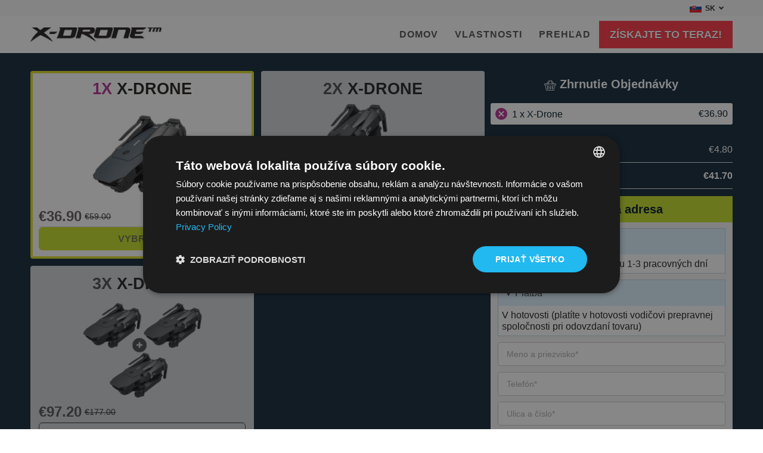

--- FILE ---
content_type: text/html; charset=UTF-8
request_url: https://sk.thexdrone.org/order.php
body_size: 6621
content:

<!doctype html>

<html lang="sk">

    <head>
        <meta charset="utf-8"><meta name="viewport" content="width=device-width, initial-scale=1"><meta http-equiv="X-UA-Compatible" content="IE=edge"><meta name="title" content="X-Drone"><meta name="description" content="X-Drone"><meta property="og:type" content="website"><meta property="og:url" content="thexdrone.org"><meta property="og:title" content="X-Drone"><meta property="og:description" content="X-Drone"><meta property="og:image" content="https://thexdrone.org/web/images/site-logo.jpg"><meta property="twitter:type" content="summary_large_image"><meta property="twitter:url" content="thexdrone.org"><meta property="twitter:title" content="X-Drone"><meta property="twitter:description" content="X-Drone"><meta property="twitter:image" content="https://thexdrone.org/web/images/site-logo.jpg"><link rel="alternate" href="https://cy.thexdrone.org" hreflang="cy" /><link rel="alternate" href="https://cz.thexdrone.org" hreflang="cz" /><link rel="alternate" href="https://de.thexdrone.org" hreflang="de" /><link rel="alternate" href="https://ee.thexdrone.org" hreflang="ee" /><link rel="alternate" href="https://en.thexdrone.org" hreflang="en" /><link rel="alternate" href="https://es.thexdrone.org" hreflang="es" /><link rel="alternate" href="https://gr.thexdrone.org" hreflang="gr" /><link rel="alternate" href="https://hr.thexdrone.org" hreflang="hr" /><link rel="alternate" href="https://hu.thexdrone.org" hreflang="hu" /><link rel="alternate" href="https://it.thexdrone.org" hreflang="it" /><link rel="alternate" href="https://lt.thexdrone.org" hreflang="lt" /><link rel="alternate" href="https://lv.thexdrone.org" hreflang="lv" /><link rel="alternate" href="https://pl.thexdrone.org" hreflang="pl" /><link rel="alternate" href="https://pt.thexdrone.org" hreflang="pt" /><link rel="alternate" href="https://ro.thexdrone.org" hreflang="ro" /><link rel="alternate" href="https://ru.thexdrone.org" hreflang="ru" /><link rel="alternate" href="https://si.thexdrone.org" hreflang="si" /><link rel="alternate" href="https://sk.thexdrone.org" hreflang="sk" />        <title>X-Drone</title>
        <link rel="icon" type="image/png" href="favicon.png">
        <link rel="icon" type="image/x-icon" href="favicon.ico">
        <script rel="preload" src="web/js/plugins/jquery-3.4.1.min.js" as="script"></script>
    </head>

    <style type="text/css">
        #loader{width:100%;height:100%;position:fixed;background:#fff;text-align:center;z-index:99999;display:flex;align-items:center;justify-content:center}.spinner{-webkit-animation:rotator 1.4s linear infinite;animation:rotator 1.4s linear infinite}@-webkit-keyframes rotator{0%{-webkit-transform:rotate(0);transform:rotate(0)}100%{-webkit-transform:rotate(270deg);transform:rotate(270deg)}}@keyframes rotator{0%{-webkit-transform:rotate(0);transform:rotate(0)}100%{-webkit-transform:rotate(270deg);transform:rotate(270deg)}}.path{stroke-dasharray:187;stroke-dashoffset:0;-webkit-transform-origin:center;transform-origin:center;-webkit-animation:dash 1.4s ease-in-out infinite,colors 5.6s ease-in-out infinite;animation:dash 1.4s ease-in-out infinite,colors 5.6s ease-in-out infinite}@-webkit-keyframes colors{0%{stroke:#4285f4}25%{stroke:#de3e35}50%{stroke:#f7c223}75%{stroke:#1b9a59}100%{stroke:#4285f4}}@keyframes colors{0%{stroke:#4285f4}25%{stroke:#de3e35}50%{stroke:#f7c223}75%{stroke:#1b9a59}100%{stroke:#4285f4}}@-webkit-keyframes dash{0%{stroke-dashoffset:187}50%{stroke-dashoffset:47;-webkit-transform:rotate(135deg);transform:rotate(135deg)}100%{stroke-dashoffset:187;-webkit-transform:rotate(450deg);transform:rotate(450deg)}}@keyframes dash{0%{stroke-dashoffset:187}50%{stroke-dashoffset:47;-webkit-transform:rotate(135deg);transform:rotate(135deg)}100%{stroke-dashoffset:187;-webkit-transform:rotate(450deg);transform:rotate(450deg)}}
        .main-nav-item a, .delivery-text span {text-transform: uppercase !important;}
    </style>
    <script type="text/javascript">
        document.addEventListener('readystatechange', event => {
              if (event.target.readyState === 'complete') {
                document.getElementById('loader').style.display = 'none';
              }
        });
    </script>
    
    <link rel="preload" href="https://fonts.googleapis.com/css?family=Open+Sans:300,400,600,700,800&display=swap&subset=cyrillic,cyrillic-ext,greek-ext" as="style" crossorigin>
    <link rel="stylesheet" href="vendor/mrclay/minify/?b=web/css&amp;f=normalize.min.css,plugins/flag-icons.css,plugins/icomoon/icomoon.css,main-dist.css" >

    <script type="text/javascript" charset="UTF-8" src="//cdn.cookie-script.com/s/3fcdd0c212b68aeaa52ef82364a02a3e.js"></script>

    <script>
    !function(f,b,e,v,n,t,s)
    {if(f.fbq)return;n=f.fbq=function(){n.callMethod?
    n.callMethod.apply(n,arguments):n.queue.push(arguments)};
    if(!f._fbq)f._fbq=n;n.push=n;n.loaded=!0;n.version='2.0';
    n.queue=[];t=b.createElement(e);t.async=!0;
    t.src=v;s=b.getElementsByTagName(e)[0];
    s.parentNode.insertBefore(t,s)}(window, document,'script',
    'https://connect.facebook.net/en_US/fbevents.js');
    fbq('init', '2251728108296378');
    fbq('track', 'PageView');
    </script>
    <noscript><img height="1" width="1" style="display:none"
    src="https://www.facebook.com/tr?id=2251728108296378&ev=PageView&noscript=1"
    /></noscript>

    <!-- Global site tag (gtag.js) - Google Analytics -->
            <script async src='https://www.googletagmanager.com/gtag/js?id=UA-76259403-11'></script>
            <script>
              window.dataLayer = window.dataLayer || [];
              function gtag(){dataLayer.push(arguments);}
              gtag('js', new Date());
              gtag('config', 'UA-76259403-11');
            </script>    
    <!-- Global site tag (gtag.js) - Google Ads: 737969578 -->
        <script async src="https://www.googletagmanager.com/gtag/js?id=AW-737969578"></script>
        <script>
          window.dataLayer = window.dataLayer || [];
          function gtag(){dataLayer.push(arguments);}
          gtag("js", new Date());

          gtag("config", "AW-737969578");
        </script>
<body class="js-body">
    
    <div id="loader">
        <svg class="spinner" width="65px" height="65px" viewBox="0 0 66 66" xmlns="http://www.w3.org/2000/svg">
           <circle class="path" fill="none" stroke-width="6" stroke-linecap="round" cx="33" cy="33" r="30"></circle>
        </svg>
    </div>

    <div class="site js-site" data-page="order">
        <header class="main-header js-main-header">
            <div class="header-top-nav">    
                <div class="wrapper">    
                    <ul class="social-media">
                        <li class="social-media-item facebook"></li>
                        <li class="social-media-item instagram"></li>
                        <li class="social-media-item twitter"></li>
                    </ul>
                    <!-- lang Dropdown -->
                    <div class="lang js-lang">
                        <i id="selected-language" class="flag-icon flag-icon-sk"></i>
                        <div class="lang-text">sk</div>
                        <ul class="lang-list">
                            
                                
                                                                                                            <li class="lang-item js-lang-item selected">
                                                                        <i data-lang="sk" class="flag-icon flag-icon-sk"></i>
                                    <span class="flag-icon-text">SK</span>
                                </li>
                                                                                                            <li class="lang-item js-lang-item">
                                                                        <i data-lang="cz" class="flag-icon flag-icon-cz"></i>
                                    <span class="flag-icon-text">CZ</span>
                                </li>
                                                                                                            <li class="lang-item js-lang-item">
                                                                        <i data-lang="en" class="flag-icon flag-icon-en"></i>
                                    <span class="flag-icon-text">EN</span>
                                </li>
                                                        </ul>
                    </div>
                    <!-- lang Dropdown -->
                </div>    
            </div>    
            <div class="header-bottom-nav">    
                <div class="wrapper">    
                    <a class="site-logo js-main-nav-link" href="#home" title="Home"><img  width="245" height="26"  dataset="web/images/site-logo.jpg" src="" alt="site-logo"/></a>    
                    <ul class="main-nav">
                        <li class="main-nav-item">
                            <a class="main-nav-link js-main-nav-link" href="#home" title="Domov">Domov</a>
                        </li>
                        <li class="main-nav-item">
                            <a class="main-nav-link js-main-nav-link" href="#features" title="Recenzie">Vlastnosti</a>
                        </li>
                        <li class="main-nav-item">
                            <a class="main-nav-link js-main-nav-link" href="#overview" title="Prehľad">Prehľad</a>
                        </li>
                        <li class="main-nav-item">
                            <a class="btn" href="order.php" title="ZíSKAJTE TO TERAZ!">ZíSKAJTE TO TERAZ!</a>    
                        </li>
                    </ul>
                    <a href="" class="m-menu-btn js-m-menu-btn"></a>
                </div>    
            </div>    
        </header>

        <script src="web/js/plugins/jquery-3.4.1.min.js"></script>
        
        
        
        
        
        <script type="text/javascript">
            $(document).ready(function(){
                $('.js-lang-item').on('click',function(){
                    var now = new Date();
                    var minutes = 30;
                    var cookieExpireTime = now.getTime() + minutes*60*1000;
                    now.setTime(cookieExpireTime);
                    var lang = $($(this).find('i')).attr('data-lang');
                    document.cookie = 'user_language='+lang+';expires='+now.toUTCString()+';path=/';
                    // document.cookie = 'cookie=ok;expires='+now.toUTCString()+';path=/';
                    window.location.reload();

                });

                $('.percent_discount').text('37'+ '%');
            })
        </script>
<main class="main-content">

		<div class="wrapper">
		
			<link rel="stylesheet" href="/web/css/components/order-form-dist.css">
<link rel="stylesheet" href="/web/css/components/accessories-dist.css">

<script src="/web/js/plugins/jquery.validate.min.js"></script>
<script src="/web/js/plugins/additional-methods.min.js"></script>
<style type="text/css">

.red-text {
    color: red;
    font-weight: bold;
}

.invalid {
    color: red;
    border-color: red;
}

.free_delivery_badge {
    justify-content: center;
    font-weight: bold;
    text-transform: uppercase;
    align-items: center;
    background: green;
    color: white;
    font-size: 0.8em;
    padding: 3px 6px;
}

.free_delivery_badge .icon-truck {
    margin-right: .4em;
    font-size: 0.8em;
}

.package-item:before {
    content: "+";
    margin: 0 5px;
}

.gratis {
    background: green;
    color: white;
    padding: 0.05em 0.3em;
    text-transform: uppercase;
    font-size: 1em;
}

.order-price {
    background: #f1f1f1;
}

.package-contains {
    width: 100%;
}

.order-badge {
    position: absolute;
    z-index: 1;
    top: -20px;
    right: -20px;
}

.package-wrapper,
.package-content {
    display: flex;
    flex-wrap: nowrap;
    padding: 5px 0;
    justify-content: space-between;
    align-items: center;
}

.package-content {
    text-align: center;
    /* margin: 10px; */
    /* padding: 10px 0; */
}

.package-item {
    display: flex;
    flex-wrap: nowrap;
    flex-direction: row;
    width: 100%;
    margin: 0 5px 0 0;
}

.package-item span {
    border: 1px solid green;
    border-right: 0;
    padding: 0 5px;

}

.price-delivery-row {
    flex-wrap: nowrap;
    display: flex;
    justify-content: space-between;
    border-bottom: 1px solid gainsboro;
    align-items: center;
}

.order-link-text {
    font-size: 1.7em;
}

@media only screen and (max-width: 1200px) {
    .price-delivery-row {
        flex-wrap: wrap;
        text-align: center;
        justify-content: center;
    }

    .package-wrapper,
    .package-content {
        flex-wrap: wrap;
        justify-content: center;
    }

    .package-wrapper .montly-supply,
    .package-wrapper .remotes {
        width: 100%;
        text-align: center;
    }

    .order-link-text {
        font-size: 1.5em;
    }
}

@media only screen and (max-width: 768px) {
    .price-delivery-row {
        flex-wrap: wrap;
        text-align: center;
    }

    .order-link {
        padding: 4px;
    }

    .order-link-text {
        font-size: 1.2em;
    }
}

@media only screen and (max-width: 380px) {
    .order-link {
        padding: 2px;
    }

    .price-delivery-row {
        flex-wrap: wrap;
        text-align: center;
        justify-content: center;
    }
}

.order-link-text .purple-text {
    color: #b83296;
}

.montly-supply {
    text-align: center;
}

.order-price {
    flex-wrap: nowrap;
    background: none;
}

.order-price .product-old-price {
    font-size: 0.9em;
}

.order-price .new-price,
.order-price .old-price {
    padding: 5px 0;
}

.order-price .old-price {
    margin-left: 5px;
}

/* colors */
.order-item.selected .shop-btn,
.non-touch .order-item:hover .shop-btn {
    /* border-color: #8e2072; */
    /* background-color: #b83296; */
    /* color: #ffffff; */
}

.non-touch .order-item:hover .order-link,
.order-item.selected .order-link {
    /* border-color: #6d1958; */
}
</style>

<div class="order-layout" id="order-layout">
    <div class="order-layout-left">
        <div class="order-col-left">
            <ul class="g-row order-list products product-list">

                
                <li class="order-item js-order-item g-col-50 g-col-sm-50 product"
                    data-q="1">

                    <input type="hidden" class="product-cart-details" data-type="product" data-stack=1
                        data-preselected="1"
                        data-delivery="4.80" data-hash=65233                        data-product-id=1055                        data-product-price="36.9"
                        data-product-name="X-Drone"
                        data-q="1"
                        data-q-items="1"
                        data-bonus="[]">

                    <a class="order-link js-order-link">

                        <span class="gratis-text"
                            gratis-text="Gratis"></span>

                        <h4 class="order-link-text">
                            <strong class="package-text"></strong>
                        </h4>

                        <figure class="order-img js-order-img">
                            <img width="340" height="240" src="/web/images/1-drone.jpg?1770087584"
                                alt="order-image" />
                        </figure>

                        <div class="price-delivery-row">
                            <div class="order-price">
                                <span
                                    class="new product-new-price formatPrice new-price">36.90</span>
                                <span
                                    class="old product-old-price formatPrice old-price">59</span>
                            </div>

                            
                        </div>

                        <button class="shop-btn"
                            data-selected="Vybrané"
                            data-select="Vybrať">Vybrať</button>
                    </a>
                </li>
                
                <li class="order-item js-order-item g-col-50 g-col-sm-50 product"
                    data-q="2">

                    <input type="hidden" class="product-cart-details" data-type="product" data-stack=1
                        data-preselected=""
                        data-delivery="4.80" data-hash=69067                        data-product-id=1055                        data-product-price="33.95"
                        data-product-name="X-Drone"
                        data-q="2"
                        data-q-items="2"
                        data-bonus="[]">

                    <a class="order-link js-order-link">

                        <span class="gratis-text"
                            gratis-text="Gratis"></span>

                        <h4 class="order-link-text">
                            <strong class="package-text"></strong>
                        </h4>

                        <figure class="order-img js-order-img">
                            <img width="340" height="240" src="/web/images/2-drone.jpg?1770087584"
                                alt="order-image" />
                        </figure>

                        <div class="price-delivery-row">
                            <div class="order-price">
                                <span
                                    class="new product-new-price formatPrice new-price">67.90</span>
                                <span
                                    class="old product-old-price formatPrice old-price">118</span>
                            </div>

                            
                        </div>

                        <button class="shop-btn"
                            data-selected="Vybrané"
                            data-select="Vybrať">Vybrať</button>
                    </a>
                </li>
                
                <li class="order-item js-order-item g-col-50 g-col-sm-50 product"
                    data-q="3">

                    <input type="hidden" class="product-cart-details" data-type="product" data-stack=1
                        data-preselected=""
                        data-delivery="4.80" data-hash=67188                        data-product-id=1055                        data-product-price="32.4"
                        data-product-name="X-Drone"
                        data-q="3"
                        data-q-items="3"
                        data-bonus="[]">

                    <a class="order-link js-order-link">

                        <span class="gratis-text"
                            gratis-text="Gratis"></span>

                        <h4 class="order-link-text">
                            <strong class="package-text"></strong>
                        </h4>

                        <figure class="order-img js-order-img">
                            <img width="340" height="240" src="/web/images/3-drone.jpg?1770087584"
                                alt="order-image" />
                        </figure>

                        <div class="price-delivery-row">
                            <div class="order-price">
                                <span
                                    class="new product-new-price formatPrice new-price">97.20</span>
                                <span
                                    class="old product-old-price formatPrice old-price">177</span>
                            </div>

                            
                        </div>

                        <button class="shop-btn"
                            data-selected="Vybrané"
                            data-select="Vybrať">Vybrať</button>
                    </a>
                </li>
                            </ul>
        </div>
        <div class="acc-layout">

            
        </div>
    </div>
    <div class="order-layout-right">
        <div class="order-col-right">
            <div class="order-details">
                <header class="order-header"><i
                        class="icon-basket"></i>Zhrnutie Objednávky                </header>
                <div id="cart-details">
                    <ul class="order-summary">
                        <li class="order-summary-item remove-btn-wrapper"><a class="remove-item-btn" href="javascript:;"
                                title="Remove Items"></a></li>
                        <li class="order-summary-item order-summary-price formatPrice">0.00</li>
                    </ul>
                </div>
                <ul class="order-details-list">
                    <li id="delivery-row" class="order-details-item">
                        <p class="order-item-text">
                            Poštovné & Balné</p>
                        <p class="total-shipping-price formatPrice order-item-text">0.00</p>
                    </li>
                    <li id="total-row" class="order-details-item">
                        <p class="order-item-text">Spolu</p>
                        <p class="total-price formatPrice order-item-text">0.00</p>
                    </li>
                </ul>
            </div>
            <div class="order-form-wrapper">
                <header class="order-header"><i
                        class="icon-truck"></i>Dodacia adresa                </header>
                <div class="form-tabs">
                    <form id="standart" class="active order-form js-order-form" method="POST" action="success/action.php?" data-tab="standart" data-product="X-Drone 2" data-country="sk" data-userLanguage="sk" data-productvalue="sk.thexdrone.org" data-sid="" data-affid="" data-affid2="" data-trid="" ><form id="standart" class="active order-form js-order-form" method="POST" action="success/action.php?" data-tab="standart" data-product="X-Drone 2" data-country="sk" data-userLanguage="sk" data-productvalue="sk.thexdrone.org" data-sid="" data-affid="" data-affid2="" data-trid="" ><div class="field field-100">
                        <div class="order-accordion">
                            <a class="order-accordion-link js-accordion-link  selected" href="javascript:;" title="Doručujeme iba v <i class='flag-icon flag-icon-sk'></i>">Doručujeme iba v <i class="flag-icon flag-icon-sk"></i></a>
                            <div class="order-accordion-content" style="display:block">
                                <div class="panel-body">Tovar doručujeme v priebehu 1-3 pracovných dní</div>
                            </div>
                        </div>
                    </div><div class="field field-100">
                        <div class="order-accordion">
                            <a class="order-accordion-link js-accordion-link  selected" href="javascript:;" title="Platba">Platba</a>
                            <div class="order-accordion-content" style="display:block">
                                <div class="panel-body">V hotovosti (platíte v hotovosti vodičovi prepravnej spoločnosti pri odovzdaní tovaru)</div>
                            </div>
                        </div>
                    </div><input type="hidden" name="product" title='product' type='hidden' value='X-Drone 2' /><input type="hidden" name="country" title='country' type='hidden' value='sk' /><input type="hidden" name="productvalue" title='productvalue' type='hidden' value='sk.thexdrone.org' /><input type="hidden" name="quantity" title='quantity' type='hidden' value='1' /><input type="hidden" name="cart-details" title='cart-details' type='hidden' /><input type="hidden" name="trid" title='trid' type='hidden' value='' /><input type="hidden" name="sid" title='sid' type='hidden' value='' /><input type="hidden" name="affid" title='affid' type='hidden' value='' /><input type="hidden" name="affid2" title='affid2' type='hidden' value='' /><input type="hidden" name="currency" title='currency' type='hidden' data-values='€' data-position='1' data-float='2' data-iso='EUR' /><input type="hidden" name="price" title='price' type='hidden' data-values='[59,118,177,236]' data-oldvalues='[36.90,67.90,97.20,129.60]' /><div class="field field-100"><input type="text" name="name" title='Meno a priezvisko*' class='form-control order-input' placeholder='Meno a priezvisko*' type='text' type='text' placeholder='Meno a priezvisko*' /></div><div class="field field-100"><input type="text" name="tel1" title='Telefón*' class='form-control order-input' placeholder='Telefón*' type='text' type='text' placeholder='Telefón*' /></div><div class="field field-100"><input type="text" name="address" title='Ulica a číslo*' class='form-control order-input' placeholder='Ulica a číslo*' type='text' type='text' placeholder='Ulica a číslo*' /></div><div class="field field-100"><input type="text" name="city" title='Mesto*' class='form-control order-input' placeholder='Mesto*' type='text' type='text' placeholder='Mesto*' /></div><div class="field field-100"><input type="text" name="zip" title='PSČ*' class='form-control order-input' placeholder='PSČ*' type='text' type='text' placeholder='PSČ*' /></div><div class="field field-100"><input type="email" name="email" title='E-mail*' class='form-control order-input' placeholder='E-mail*' type='email' type='email' placeholder='E-mail*' /></div><input type="hidden" name="deliveryMethod" title='deliveryMethod' class='form-control order-input' placeholder='deliveryMethod' type='hidden' type='hidden' value='Kuriér' placeholder='deliveryMethod' /><input type="hidden" name="deliveryService" title='deliveryService' class='form-control order-input' placeholder='deliveryService' type='hidden' type='hidden' value='Kuriér' placeholder='deliveryService' />
            <div class="field field-100 check-radio">
                <input type="checkbox" name="privacy" class="form-control check-radio-input" id="agree-1-standart" value="0">
                <label class="check-radio-element" for="agree-1-standart">Prečítal som si a súhlasím s <a target="_blank" href="privacy.php">Zásadami Ochrany Osobných Údajov</a> a <a target="_blank" href="terms.php">Obchodnými Podmienkami</a></label>
            </div>
        <button id="order-form-button" type="submit" class="submit-btn" >Získajte to Teraz!</button></form><script src="web/js/delivery/validator.standart.js?7586?v=1770087540"></script>                                    </div>
            </div>
        </div>
    </div>
</div>

<script type="text/javascript">
$(document).ready(function() {

    $('.js-order-link').on('click', function() {
        $('.js-order-item').removeClass('selected');
        $(this).parent().addClass('selected');
        var btn = $(this).find('button.shop-btn');
        if ($(btn).length > 0) {
            $('.shop-btn').text($(btn).attr('data-select'));
            $(btn).text($(btn).attr('data-selected'));
        }
    });

    $('.js-order-tab').on('click', function() {
        $('.js-order-tab').removeClass('selected');
        $(this).addClass('selected');
        $('.js-order-form').removeClass('active');
        $('.js-order-form[data-tab="' + $(this).data('tab') + '"]').addClass('active');
    });

    $('.js-accordion-link').on('click', function() {
        $(this).toggleClass('selected');
        $(this).next().stop().slideToggle();
    });
    $('.js-accordion-link.selected').next().css({
        display: 'block'
    });
});
</script>

<script type="text/javascript">
const dtx = {"delivery_tax":"4.80","delivery_free":"50000"};
</script>
<script src="/web/js/cart.js?v=1770087584"></script>		
		</div>
		
</main>


            <footer class="main-footer">
                <style type="text/css">

                        li.footer-nav-item a.pdf-link{
                            flex-wrap: nowrap;
                            display: flex;
                            justify-content: center;
                            align-items: center;
                        }
                        li.footer-nav-item a.pdf-link img.pdf-manual{
                            max-height: 20px;
                            display: inline-flex;
                            margin: 0 5px 0 10px;
                        }
                </style>
                <div class="wrapper">    
                    <p class="copyright-text" style="text-transform: uppercase;">© 2026 X-Drone™ LLC VšETKY PRáVA VYHRADENé</p>
                    <ul class="footer-nav">
                        <li class="footer-nav-item">
                            <a href="#home" class="footer-nav-link js-main-nav-link" title="Domov">Domov</a>
                        </li>
                        <li class="footer-nav-item">
                            <a href="contact.php" class="footer-nav-link" title="Kontakt">Kontakt</a>
                        </li>
                        <li class="footer-nav-item">
                            <a href="privacy.php" class="footer-nav-link" title="Zásady ochrany osobných Údajov ">Zásady ochrany osobných Údajov </a>
                        </li>
                        <li class="footer-nav-item">
                            <a href="terms.php" class="footer-nav-link" title="Podmienky používania">Podmienky používania</a>
                        </li>
                        <li class="footer-nav-item">
                            <a href="files/The-X-Drone-v2-Manual.pdf" id="sdownloadManual" target="_blank" class="footer-nav-link pdf-link" title="Používateľská príručka"><img class="pdf-manual" src="web/images/pdf.svg"> Používateľská príručka</a>
                        </li>
                    </ul>
                </div>
            </footer>
            <a class="btn scrollTop-btn js-scrollTop-btn"></a>
       <script src="https://cdn.jsdelivr.net/gh/biorkes/Lazy-Image-Load@latest/lazyImageLoader.js"></script>
        <script>

            document.querySelectorAll("img[dataset]").forEach(function(img){
                img.src = `data:image/svg+xml,%3Csvg xmlns="http://www.w3.org/2000/svg" viewBox="0 0 ${img.getAttribute('width')} ${img.getAttribute('height')}"%3E%3C/svg%3E`;
            });

            var options = {
                images: document.querySelectorAll("img[dataset]"),
                offset: 100,
                loadDelay: 100,
                loadedClass: "lazy--loaded",
                showStats: false
            };

            new LazyImageLoad(options);

        </script>
        <script src="https://cdn.jsdelivr.net/gh/biorkes/Query-passer@latest/queryPasser.js"></script>
        <script src="vendor/mrclay/minify/?b=web/js&amp;f=plugins/jquery.sticky-kit.min.js,plugins/lazyframe.min.js,main.js"></script>
                    <script defer src="https://static.cloudflareinsights.com/beacon.min.js/vcd15cbe7772f49c399c6a5babf22c1241717689176015" integrity="sha512-ZpsOmlRQV6y907TI0dKBHq9Md29nnaEIPlkf84rnaERnq6zvWvPUqr2ft8M1aS28oN72PdrCzSjY4U6VaAw1EQ==" data-cf-beacon='{"version":"2024.11.0","token":"1e8498c9131d4d7bae5f6e0b359c58bc","r":1,"server_timing":{"name":{"cfCacheStatus":true,"cfEdge":true,"cfExtPri":true,"cfL4":true,"cfOrigin":true,"cfSpeedBrain":true},"location_startswith":null}}' crossorigin="anonymous"></script>
</body>
</html>		


--- FILE ---
content_type: text/css; charset=utf-8
request_url: https://sk.thexdrone.org/vendor/mrclay/minify/?b=web/css&f=normalize.min.css,plugins/flag-icons.css,plugins/icomoon/icomoon.css,main-dist.css
body_size: 8283
content:
/*! normalize.css v7.0.0 | MIT License | github.com/necolas/normalize.css */html{line-height:1.15;-ms-text-size-adjust:100%;-webkit-text-size-adjust:100%}body{margin:0}article,aside,footer,header,nav,section{display:block}h1{font-size:2em;margin:.67em 0}figcaption,figure,main{display:block}figure{margin:1em 40px}hr{box-sizing:content-box;height:0;overflow:visible}pre{font-family:monospace,monospace;font-size:1em}a{background-color:transparent;-webkit-text-decoration-skip:objects}abbr[title]{border-bottom:none;text-decoration:underline;text-decoration:underline dotted}b,strong{font-weight:inherit}b,strong{font-weight:bolder}code,kbd,samp{font-family:monospace,monospace;font-size:1em}dfn{font-style:italic}mark{background-color:#ff0;color:#000}small{font-size:80%}sub,sup{font-size:75%;line-height:0;position:relative;vertical-align:baseline}sub{bottom:-.25em}sup{top:-.5em}audio,video{display:inline-block}audio:not([controls]){display:none;height:0}img{border-style:none}svg:not(:root){overflow:hidden}button,input,optgroup,select,textarea{font-family:sans-serif;font-size:100%;line-height:1.15;margin:0}button,input{overflow:visible}button,select{text-transform:none}button,html [type=button],[type=reset],[type=submit]{-webkit-appearance:button}button::-moz-focus-inner,[type=button]::-moz-focus-inner,[type=reset]::-moz-focus-inner,[type=submit]::-moz-focus-inner{border-style:none;padding:0}button:-moz-focusring,[type=button]:-moz-focusring,[type=reset]:-moz-focusring,[type=submit]:-moz-focusring{outline:1px dotted ButtonText}fieldset{padding:.35em .75em .625em}legend{box-sizing:border-box;color:inherit;display:table;max-width:100%;padding:0;white-space:normal}progress{display:inline-block;vertical-align:baseline}textarea{overflow:auto}[type=checkbox],[type=radio]{box-sizing:border-box;padding:0}[type=number]::-webkit-inner-spin-button,[type=number]::-webkit-outer-spin-button{height:auto}[type=search]{-webkit-appearance:textfield;outline-offset:-2px}[type=search]::-webkit-search-cancel-button,[type=search]::-webkit-search-decoration{-webkit-appearance:none}::-webkit-file-upload-button{-webkit-appearance:button;font:inherit}details,menu{display:block}summary{display:list-item}canvas{display:inline-block}template{display:none}[hidden]{display:none}.flag-icon-background{background-size:contain;background-position:50%;background-repeat:no-repeat}.flag-icon{background:no-repeat center center;background-size:cover;display:inline-block;width:20px;height:15px;margin-right:6px}.flag-icon:before{content:'\00a0'}.flag-icon.flag-icon-squared{width:1em}.flag-icon-ad{background-image:url('/web/css/plugins/flags/4x3/ad.svg')}.flag-icon-ad.flag-icon-squared{background-image:url('/web/css/plugins/flags/1x1/ad.svg')}.flag-icon-ae{background-image:url('/web/css/plugins/flags/4x3/ae.svg')}.flag-icon-ae.flag-icon-squared{background-image:url('/web/css/plugins/flags/1x1/ae.svg')}.flag-icon-af{background-image:url('/web/css/plugins/flags/4x3/af.svg')}.flag-icon-af.flag-icon-squared{background-image:url('/web/css/plugins/flags/1x1/af.svg')}.flag-icon-ag{background-image:url('/web/css/plugins/flags/4x3/ag.svg')}.flag-icon-ag.flag-icon-squared{background-image:url('/web/css/plugins/flags/1x1/ag.svg')}.flag-icon-ai{background-image:url('/web/css/plugins/flags/4x3/ai.svg')}.flag-icon-ai.flag-icon-squared{background-image:url('/web/css/plugins/flags/1x1/ai.svg')}.flag-icon-al{background-image:url('/web/css/plugins/flags/4x3/al.svg')}.flag-icon-al.flag-icon-squared{background-image:url('/web/css/plugins/flags/1x1/al.svg')}.flag-icon-am{background-image:url('/web/css/plugins/flags/4x3/am.svg')}.flag-icon-am.flag-icon-squared{background-image:url('/web/css/plugins/flags/1x1/am.svg')}.flag-icon-ao{background-image:url('/web/css/plugins/flags/4x3/ao.svg')}.flag-icon-ao.flag-icon-squared{background-image:url('/web/css/plugins/flags/1x1/ao.svg')}.flag-icon-aq{background-image:url('/web/css/plugins/flags/4x3/aq.svg')}.flag-icon-aq.flag-icon-squared{background-image:url('/web/css/plugins/flags/1x1/aq.svg')}.flag-icon-ar{background-image:url('/web/css/plugins/flags/4x3/ar.svg')}.flag-icon-ar.flag-icon-squared{background-image:url('/web/css/plugins/flags/1x1/ar.svg')}.flag-icon-as{background-image:url('/web/css/plugins/flags/4x3/as.svg')}.flag-icon-as.flag-icon-squared{background-image:url('/web/css/plugins/flags/1x1/as.svg')}.flag-icon-at{background-image:url('/web/css/plugins/flags/4x3/at.svg')}.flag-icon-at.flag-icon-squared{background-image:url('/web/css/plugins/flags/1x1/at.svg')}.flag-icon-au{background-image:url('/web/css/plugins/flags/4x3/au.svg')}.flag-icon-au.flag-icon-squared{background-image:url('/web/css/plugins/flags/1x1/au.svg')}.flag-icon-aw{background-image:url('/web/css/plugins/flags/4x3/aw.svg')}.flag-icon-aw.flag-icon-squared{background-image:url('/web/css/plugins/flags/1x1/aw.svg')}.flag-icon-ax{background-image:url('/web/css/plugins/flags/4x3/ax.svg')}.flag-icon-ax.flag-icon-squared{background-image:url('/web/css/plugins/flags/1x1/ax.svg')}.flag-icon-az{background-image:url('/web/css/plugins/flags/4x3/az.svg')}.flag-icon-az.flag-icon-squared{background-image:url('/web/css/plugins/flags/1x1/az.svg')}.flag-icon-ba{background-image:url('/web/css/plugins/flags/4x3/ba.svg')}.flag-icon-ba.flag-icon-squared{background-image:url('/web/css/plugins/flags/1x1/ba.svg')}.flag-icon-bb{background-image:url('/web/css/plugins/flags/4x3/bb.svg')}.flag-icon-bb.flag-icon-squared{background-image:url('/web/css/plugins/flags/1x1/bb.svg')}.flag-icon-bd{background-image:url('/web/css/plugins/flags/4x3/bd.svg')}.flag-icon-bd.flag-icon-squared{background-image:url('/web/css/plugins/flags/1x1/bd.svg')}.flag-icon-be{background-image:url('/web/css/plugins/flags/4x3/be.svg')}.flag-icon-be.flag-icon-squared{background-image:url('/web/css/plugins/flags/1x1/be.svg')}.flag-icon-bf{background-image:url('/web/css/plugins/flags/4x3/bf.svg')}.flag-icon-bf.flag-icon-squared{background-image:url('/web/css/plugins/flags/1x1/bf.svg')}.flag-icon-bg{background-image:url('/web/css/plugins/flags/4x3/bg.svg')}.flag-icon-bg.flag-icon-squared{background-image:url('/web/css/plugins/flags/1x1/bg.svg')}.flag-icon-bh{background-image:url('/web/css/plugins/flags/4x3/bh.svg')}.flag-icon-bh.flag-icon-squared{background-image:url('/web/css/plugins/flags/1x1/bh.svg')}.flag-icon-bi{background-image:url('/web/css/plugins/flags/4x3/bi.svg')}.flag-icon-bi.flag-icon-squared{background-image:url('/web/css/plugins/flags/1x1/bi.svg')}.flag-icon-bj{background-image:url('/web/css/plugins/flags/4x3/bj.svg')}.flag-icon-bj.flag-icon-squared{background-image:url('/web/css/plugins/flags/1x1/bj.svg')}.flag-icon-bl{background-image:url('/web/css/plugins/flags/4x3/bl.svg')}.flag-icon-bl.flag-icon-squared{background-image:url('/web/css/plugins/flags/1x1/bl.svg')}.flag-icon-bm{background-image:url('/web/css/plugins/flags/4x3/bm.svg')}.flag-icon-bm.flag-icon-squared{background-image:url('/web/css/plugins/flags/1x1/bm.svg')}.flag-icon-bn{background-image:url('/web/css/plugins/flags/4x3/bn.svg')}.flag-icon-bn.flag-icon-squared{background-image:url('/web/css/plugins/flags/1x1/bn.svg')}.flag-icon-bo{background-image:url('/web/css/plugins/flags/4x3/bo.svg')}.flag-icon-bo.flag-icon-squared{background-image:url('/web/css/plugins/flags/1x1/bo.svg')}.flag-icon-bq{background-image:url('/web/css/plugins/flags/4x3/bq.svg')}.flag-icon-bq.flag-icon-squared{background-image:url('/web/css/plugins/flags/1x1/bq.svg')}.flag-icon-br{background-image:url('/web/css/plugins/flags/4x3/br.svg')}.flag-icon-br.flag-icon-squared{background-image:url('/web/css/plugins/flags/1x1/br.svg')}.flag-icon-bs{background-image:url('/web/css/plugins/flags/4x3/bs.svg')}.flag-icon-bs.flag-icon-squared{background-image:url('/web/css/plugins/flags/1x1/bs.svg')}.flag-icon-bt{background-image:url('/web/css/plugins/flags/4x3/bt.svg')}.flag-icon-bt.flag-icon-squared{background-image:url('/web/css/plugins/flags/1x1/bt.svg')}.flag-icon-bv{background-image:url('/web/css/plugins/flags/4x3/bv.svg')}.flag-icon-bv.flag-icon-squared{background-image:url('/web/css/plugins/flags/1x1/bv.svg')}.flag-icon-bw{background-image:url('/web/css/plugins/flags/4x3/bw.svg')}.flag-icon-bw.flag-icon-squared{background-image:url('/web/css/plugins/flags/1x1/bw.svg')}.flag-icon-by{background-image:url('/web/css/plugins/flags/4x3/by.svg')}.flag-icon-by.flag-icon-squared{background-image:url('/web/css/plugins/flags/1x1/by.svg')}.flag-icon-bz{background-image:url('/web/css/plugins/flags/4x3/bz.svg')}.flag-icon-bz.flag-icon-squared{background-image:url('/web/css/plugins/flags/1x1/bz.svg')}.flag-icon-ca{background-image:url('/web/css/plugins/flags/4x3/ca.svg')}.flag-icon-ca.flag-icon-squared{background-image:url('/web/css/plugins/flags/1x1/ca.svg')}.flag-icon-cc{background-image:url('/web/css/plugins/flags/4x3/cc.svg')}.flag-icon-cc.flag-icon-squared{background-image:url('/web/css/plugins/flags/1x1/cc.svg')}.flag-icon-cd{background-image:url('/web/css/plugins/flags/4x3/cd.svg')}.flag-icon-cd.flag-icon-squared{background-image:url('/web/css/plugins/flags/1x1/cd.svg')}.flag-icon-cf{background-image:url('/web/css/plugins/flags/4x3/cf.svg')}.flag-icon-cf.flag-icon-squared{background-image:url('/web/css/plugins/flags/1x1/cf.svg')}.flag-icon-cg{background-image:url('/web/css/plugins/flags/4x3/cg.svg')}.flag-icon-cg.flag-icon-squared{background-image:url('/web/css/plugins/flags/1x1/cg.svg')}.flag-icon-ch{background-image:url('/web/css/plugins/flags/4x3/ch.svg')}.flag-icon-ch.flag-icon-squared{background-image:url('/web/css/plugins/flags/1x1/ch.svg')}.flag-icon-ci{background-image:url('/web/css/plugins/flags/4x3/ci.svg')}.flag-icon-ci.flag-icon-squared{background-image:url('/web/css/plugins/flags/1x1/ci.svg')}.flag-icon-ck{background-image:url('/web/css/plugins/flags/4x3/ck.svg')}.flag-icon-ck.flag-icon-squared{background-image:url('/web/css/plugins/flags/1x1/ck.svg')}.flag-icon-cl{background-image:url('/web/css/plugins/flags/4x3/cl.svg')}.flag-icon-cl.flag-icon-squared{background-image:url('/web/css/plugins/flags/1x1/cl.svg')}.flag-icon-cm{background-image:url('/web/css/plugins/flags/4x3/cm.svg')}.flag-icon-cm.flag-icon-squared{background-image:url('/web/css/plugins/flags/1x1/cm.svg')}.flag-icon-cn{background-image:url('/web/css/plugins/flags/4x3/cn.svg')}.flag-icon-cn.flag-icon-squared{background-image:url('/web/css/plugins/flags/1x1/cn.svg')}.flag-icon-co{background-image:url('/web/css/plugins/flags/4x3/co.svg')}.flag-icon-co.flag-icon-squared{background-image:url('/web/css/plugins/flags/1x1/co.svg')}.flag-icon-cr{background-image:url('/web/css/plugins/flags/4x3/cr.svg')}.flag-icon-cr.flag-icon-squared{background-image:url('/web/css/plugins/flags/1x1/cr.svg')}.flag-icon-cu{background-image:url('/web/css/plugins/flags/4x3/cu.svg')}.flag-icon-cu.flag-icon-squared{background-image:url('/web/css/plugins/flags/1x1/cu.svg')}.flag-icon-cv{background-image:url('/web/css/plugins/flags/4x3/cv.svg')}.flag-icon-cv.flag-icon-squared{background-image:url('/web/css/plugins/flags/1x1/cv.svg')}.flag-icon-cw{background-image:url('/web/css/plugins/flags/4x3/cw.svg')}.flag-icon-cw.flag-icon-squared{background-image:url('/web/css/plugins/flags/1x1/cw.svg')}.flag-icon-cx{background-image:url('/web/css/plugins/flags/4x3/cx.svg')}.flag-icon-cx.flag-icon-squared{background-image:url('/web/css/plugins/flags/1x1/cx.svg')}.flag-icon-cy{background-image:url('/web/css/plugins/flags/4x3/cy.svg')}.flag-icon-cy.flag-icon-squared{background-image:url('/web/css/plugins/flags/1x1/cy.svg')}.flag-icon-cz{background-image:url('/web/css/plugins/flags/4x3/cz.svg')}.flag-icon-cz.flag-icon-squared{background-image:url('/web/css/plugins/flags/1x1/cz.svg')}.flag-icon-de{background-image:url('/web/css/plugins/flags/4x3/de.svg')}.flag-icon-de.flag-icon-squared{background-image:url('/web/css/plugins/flags/1x1/de.svg')}.flag-icon-dj{background-image:url('/web/css/plugins/flags/4x3/dj.svg')}.flag-icon-dj.flag-icon-squared{background-image:url('/web/css/plugins/flags/1x1/dj.svg')}.flag-icon-dk{background-image:url('/web/css/plugins/flags/4x3/dk.svg')}.flag-icon-dk.flag-icon-squared{background-image:url('/web/css/plugins/flags/1x1/dk.svg')}.flag-icon-dm{background-image:url('/web/css/plugins/flags/4x3/dm.svg')}.flag-icon-dm.flag-icon-squared{background-image:url('/web/css/plugins/flags/1x1/dm.svg')}.flag-icon-do{background-image:url('/web/css/plugins/flags/4x3/do.svg')}.flag-icon-do.flag-icon-squared{background-image:url('/web/css/plugins/flags/1x1/do.svg')}.flag-icon-dz{background-image:url('/web/css/plugins/flags/4x3/dz.svg')}.flag-icon-dz.flag-icon-squared{background-image:url('/web/css/plugins/flags/1x1/dz.svg')}.flag-icon-ec{background-image:url('/web/css/plugins/flags/4x3/ec.svg')}.flag-icon-ec.flag-icon-squared{background-image:url('/web/css/plugins/flags/1x1/ec.svg')}.flag-icon-ee{background-image:url('/web/css/plugins/flags/4x3/ee.svg')}.flag-icon-ee.flag-icon-squared{background-image:url('/web/css/plugins/flags/1x1/ee.svg')}.flag-icon-eg{background-image:url('/web/css/plugins/flags/4x3/eg.svg')}.flag-icon-eg.flag-icon-squared{background-image:url('/web/css/plugins/flags/1x1/eg.svg')}.flag-icon-eh{background-image:url('/web/css/plugins/flags/4x3/eh.svg')}.flag-icon-eh.flag-icon-squared{background-image:url('/web/css/plugins/flags/1x1/eh.svg')}.flag-icon-er{background-image:url('/web/css/plugins/flags/4x3/er.svg')}.flag-icon-er.flag-icon-squared{background-image:url('/web/css/plugins/flags/1x1/er.svg')}.flag-icon-es{background-image:url('/web/css/plugins/flags/4x3/es.svg')}.flag-icon-es.flag-icon-squared{background-image:url('/web/css/plugins/flags/1x1/es.svg')}.flag-icon-et{background-image:url('/web/css/plugins/flags/4x3/et.svg')}.flag-icon-et.flag-icon-squared{background-image:url('/web/css/plugins/flags/1x1/et.svg')}.flag-icon-fi{background-image:url('/web/css/plugins/flags/4x3/fi.svg')}.flag-icon-fi.flag-icon-squared{background-image:url('/web/css/plugins/flags/1x1/fi.svg')}.flag-icon-fj{background-image:url('/web/css/plugins/flags/4x3/fj.svg')}.flag-icon-fj.flag-icon-squared{background-image:url('/web/css/plugins/flags/1x1/fj.svg')}.flag-icon-fk{background-image:url('/web/css/plugins/flags/4x3/fk.svg')}.flag-icon-fk.flag-icon-squared{background-image:url('/web/css/plugins/flags/1x1/fk.svg')}.flag-icon-fm{background-image:url('/web/css/plugins/flags/4x3/fm.svg')}.flag-icon-fm.flag-icon-squared{background-image:url('/web/css/plugins/flags/1x1/fm.svg')}.flag-icon-fo{background-image:url('/web/css/plugins/flags/4x3/fo.svg')}.flag-icon-fo.flag-icon-squared{background-image:url('/web/css/plugins/flags/1x1/fo.svg')}.flag-icon-fr{background-image:url('/web/css/plugins/flags/4x3/fr.svg')}.flag-icon-fr.flag-icon-squared{background-image:url('/web/css/plugins/flags/1x1/fr.svg')}.flag-icon-ga{background-image:url('/web/css/plugins/flags/4x3/ga.svg')}.flag-icon-ga.flag-icon-squared{background-image:url('/web/css/plugins/flags/1x1/ga.svg')}.flag-icon-en{background-image:url('/web/css/plugins/flags/4x3/gb.svg')}.flag-icon-en.flag-icon-squared{background-image:url('/web/css/plugins/flags/1x1/gb.svg')}.flag-icon-gd{background-image:url('/web/css/plugins/flags/4x3/gd.svg')}.flag-icon-gd.flag-icon-squared{background-image:url('/web/css/plugins/flags/1x1/gd.svg')}.flag-icon-ge{background-image:url('/web/css/plugins/flags/4x3/ge.svg')}.flag-icon-ge.flag-icon-squared{background-image:url('/web/css/plugins/flags/1x1/ge.svg')}.flag-icon-gf{background-image:url('/web/css/plugins/flags/4x3/gf.svg')}.flag-icon-gf.flag-icon-squared{background-image:url('/web/css/plugins/flags/1x1/gf.svg')}.flag-icon-gg{background-image:url('/web/css/plugins/flags/4x3/gg.svg')}.flag-icon-gg.flag-icon-squared{background-image:url('/web/css/plugins/flags/1x1/gg.svg')}.flag-icon-gh{background-image:url('/web/css/plugins/flags/4x3/gh.svg')}.flag-icon-gh.flag-icon-squared{background-image:url('/web/css/plugins/flags/1x1/gh.svg')}.flag-icon-gi{background-image:url('/web/css/plugins/flags/4x3/gi.svg')}.flag-icon-gi.flag-icon-squared{background-image:url('/web/css/plugins/flags/1x1/gi.svg')}.flag-icon-gl{background-image:url('/web/css/plugins/flags/4x3/gl.svg')}.flag-icon-gl.flag-icon-squared{background-image:url('/web/css/plugins/flags/1x1/gl.svg')}.flag-icon-gm{background-image:url('/web/css/plugins/flags/4x3/gm.svg')}.flag-icon-gm.flag-icon-squared{background-image:url('/web/css/plugins/flags/1x1/gm.svg')}.flag-icon-gn{background-image:url('/web/css/plugins/flags/4x3/gn.svg')}.flag-icon-gn.flag-icon-squared{background-image:url('/web/css/plugins/flags/1x1/gn.svg')}.flag-icon-gp{background-image:url('/web/css/plugins/flags/4x3/gp.svg')}.flag-icon-gp.flag-icon-squared{background-image:url('/web/css/plugins/flags/1x1/gp.svg')}.flag-icon-gq{background-image:url('/web/css/plugins/flags/4x3/gq.svg')}.flag-icon-gq.flag-icon-squared{background-image:url('/web/css/plugins/flags/1x1/gq.svg')}.flag-icon-gr{background-image:url('/web/css/plugins/flags/4x3/gr.svg')}.flag-icon-gr.flag-icon-squared{background-image:url('/web/css/plugins/flags/1x1/gr.svg')}.flag-icon-gs{background-image:url('/web/css/plugins/flags/4x3/gs.svg')}.flag-icon-gs.flag-icon-squared{background-image:url('/web/css/plugins/flags/1x1/gs.svg')}.flag-icon-gt{background-image:url('/web/css/plugins/flags/4x3/gt.svg')}.flag-icon-gt.flag-icon-squared{background-image:url('/web/css/plugins/flags/1x1/gt.svg')}.flag-icon-gu{background-image:url('/web/css/plugins/flags/4x3/gu.svg')}.flag-icon-gu.flag-icon-squared{background-image:url('/web/css/plugins/flags/1x1/gu.svg')}.flag-icon-gw{background-image:url('/web/css/plugins/flags/4x3/gw.svg')}.flag-icon-gw.flag-icon-squared{background-image:url('/web/css/plugins/flags/1x1/gw.svg')}.flag-icon-gy{background-image:url('/web/css/plugins/flags/4x3/gy.svg')}.flag-icon-gy.flag-icon-squared{background-image:url('/web/css/plugins/flags/1x1/gy.svg')}.flag-icon-hk{background-image:url('/web/css/plugins/flags/4x3/hk.svg')}.flag-icon-hk.flag-icon-squared{background-image:url('/web/css/plugins/flags/1x1/hk.svg')}.flag-icon-hm{background-image:url('/web/css/plugins/flags/4x3/hm.svg')}.flag-icon-hm.flag-icon-squared{background-image:url('/web/css/plugins/flags/1x1/hm.svg')}.flag-icon-hn{background-image:url('/web/css/plugins/flags/4x3/hn.svg')}.flag-icon-hn.flag-icon-squared{background-image:url('/web/css/plugins/flags/1x1/hn.svg')}.flag-icon-hr{background-image:url('/web/css/plugins/flags/4x3/hr.svg')}.flag-icon-hr.flag-icon-squared{background-image:url('/web/css/plugins/flags/1x1/hr.svg')}.flag-icon-ht{background-image:url('/web/css/plugins/flags/4x3/ht.svg')}.flag-icon-ht.flag-icon-squared{background-image:url('/web/css/plugins/flags/1x1/ht.svg')}.flag-icon-hu{background-image:url('/web/css/plugins/flags/4x3/hu.svg')}.flag-icon-hu.flag-icon-squared{background-image:url('/web/css/plugins/flags/1x1/hu.svg')}.flag-icon-id{background-image:url('/web/css/plugins/flags/4x3/id.svg')}.flag-icon-id.flag-icon-squared{background-image:url('/web/css/plugins/flags/1x1/id.svg')}.flag-icon-ie{background-image:url('/web/css/plugins/flags/4x3/ie.svg')}.flag-icon-ie.flag-icon-squared{background-image:url('/web/css/plugins/flags/1x1/ie.svg')}.flag-icon-il{background-image:url('/web/css/plugins/flags/4x3/il.svg')}.flag-icon-il.flag-icon-squared{background-image:url('/web/css/plugins/flags/1x1/il.svg')}.flag-icon-im{background-image:url('/web/css/plugins/flags/4x3/im.svg')}.flag-icon-im.flag-icon-squared{background-image:url('/web/css/plugins/flags/1x1/im.svg')}.flag-icon-in{background-image:url('/web/css/plugins/flags/4x3/in.svg')}.flag-icon-in.flag-icon-squared{background-image:url('/web/css/plugins/flags/1x1/in.svg')}.flag-icon-io{background-image:url('/web/css/plugins/flags/4x3/io.svg')}.flag-icon-io.flag-icon-squared{background-image:url('/web/css/plugins/flags/1x1/io.svg')}.flag-icon-iq{background-image:url('/web/css/plugins/flags/4x3/iq.svg')}.flag-icon-iq.flag-icon-squared{background-image:url('/web/css/plugins/flags/1x1/iq.svg')}.flag-icon-ir{background-image:url('/web/css/plugins/flags/4x3/ir.svg')}.flag-icon-ir.flag-icon-squared{background-image:url('/web/css/plugins/flags/1x1/ir.svg')}.flag-icon-is{background-image:url('/web/css/plugins/flags/4x3/is.svg')}.flag-icon-is.flag-icon-squared{background-image:url('/web/css/plugins/flags/1x1/is.svg')}.flag-icon-it{background-image:url('/web/css/plugins/flags/4x3/it.svg')}.flag-icon-it.flag-icon-squared{background-image:url('/web/css/plugins/flags/1x1/it.svg')}.flag-icon-je{background-image:url('/web/css/plugins/flags/4x3/je.svg')}.flag-icon-je.flag-icon-squared{background-image:url('/web/css/plugins/flags/1x1/je.svg')}.flag-icon-jm{background-image:url('/web/css/plugins/flags/4x3/jm.svg')}.flag-icon-jm.flag-icon-squared{background-image:url('/web/css/plugins/flags/1x1/jm.svg')}.flag-icon-jo{background-image:url('/web/css/plugins/flags/4x3/jo.svg')}.flag-icon-jo.flag-icon-squared{background-image:url('/web/css/plugins/flags/1x1/jo.svg')}.flag-icon-jp{background-image:url('/web/css/plugins/flags/4x3/jp.svg')}.flag-icon-jp.flag-icon-squared{background-image:url('/web/css/plugins/flags/1x1/jp.svg')}.flag-icon-ke{background-image:url('/web/css/plugins/flags/4x3/ke.svg')}.flag-icon-ke.flag-icon-squared{background-image:url('/web/css/plugins/flags/1x1/ke.svg')}.flag-icon-kg{background-image:url('/web/css/plugins/flags/4x3/kg.svg')}.flag-icon-kg.flag-icon-squared{background-image:url('/web/css/plugins/flags/1x1/kg.svg')}.flag-icon-kh{background-image:url('/web/css/plugins/flags/4x3/kh.svg')}.flag-icon-kh.flag-icon-squared{background-image:url('/web/css/plugins/flags/1x1/kh.svg')}.flag-icon-ki{background-image:url('/web/css/plugins/flags/4x3/ki.svg')}.flag-icon-ki.flag-icon-squared{background-image:url('/web/css/plugins/flags/1x1/ki.svg')}.flag-icon-km{background-image:url('/web/css/plugins/flags/4x3/km.svg')}.flag-icon-km.flag-icon-squared{background-image:url('/web/css/plugins/flags/1x1/km.svg')}.flag-icon-kn{background-image:url('/web/css/plugins/flags/4x3/kn.svg')}.flag-icon-kn.flag-icon-squared{background-image:url('/web/css/plugins/flags/1x1/kn.svg')}.flag-icon-kp{background-image:url('/web/css/plugins/flags/4x3/kp.svg')}.flag-icon-kp.flag-icon-squared{background-image:url('/web/css/plugins/flags/1x1/kp.svg')}.flag-icon-kr{background-image:url('/web/css/plugins/flags/4x3/kr.svg')}.flag-icon-kr.flag-icon-squared{background-image:url('/web/css/plugins/flags/1x1/kr.svg')}.flag-icon-kw{background-image:url('/web/css/plugins/flags/4x3/kw.svg')}.flag-icon-kw.flag-icon-squared{background-image:url('/web/css/plugins/flags/1x1/kw.svg')}.flag-icon-ky{background-image:url('/web/css/plugins/flags/4x3/ky.svg')}.flag-icon-ky.flag-icon-squared{background-image:url('/web/css/plugins/flags/1x1/ky.svg')}.flag-icon-kz{background-image:url('/web/css/plugins/flags/4x3/kz.svg')}.flag-icon-kz.flag-icon-squared{background-image:url('/web/css/plugins/flags/1x1/kz.svg')}.flag-icon-la{background-image:url('/web/css/plugins/flags/4x3/la.svg')}.flag-icon-la.flag-icon-squared{background-image:url('/web/css/plugins/flags/1x1/la.svg')}.flag-icon-lb{background-image:url('/web/css/plugins/flags/4x3/lb.svg')}.flag-icon-lb.flag-icon-squared{background-image:url('/web/css/plugins/flags/1x1/lb.svg')}.flag-icon-lc{background-image:url('/web/css/plugins/flags/4x3/lc.svg')}.flag-icon-lc.flag-icon-squared{background-image:url('/web/css/plugins/flags/1x1/lc.svg')}.flag-icon-li{background-image:url('/web/css/plugins/flags/4x3/li.svg')}.flag-icon-li.flag-icon-squared{background-image:url('/web/css/plugins/flags/1x1/li.svg')}.flag-icon-lk{background-image:url('/web/css/plugins/flags/4x3/lk.svg')}.flag-icon-lk.flag-icon-squared{background-image:url('/web/css/plugins/flags/1x1/lk.svg')}.flag-icon-lr{background-image:url('/web/css/plugins/flags/4x3/lr.svg')}.flag-icon-lr.flag-icon-squared{background-image:url('/web/css/plugins/flags/1x1/lr.svg')}.flag-icon-ls{background-image:url('/web/css/plugins/flags/4x3/ls.svg')}.flag-icon-ls.flag-icon-squared{background-image:url('/web/css/plugins/flags/1x1/ls.svg')}.flag-icon-lt{background-image:url('/web/css/plugins/flags/4x3/lt.svg')}.flag-icon-lt.flag-icon-squared{background-image:url('/web/css/plugins/flags/1x1/lt.svg')}.flag-icon-lu{background-image:url('/web/css/plugins/flags/4x3/lu.svg')}.flag-icon-lu.flag-icon-squared{background-image:url('/web/css/plugins/flags/1x1/lu.svg')}.flag-icon-lv{background-image:url('/web/css/plugins/flags/4x3/lv.svg')}.flag-icon-lv.flag-icon-squared{background-image:url('/web/css/plugins/flags/1x1/lv.svg')}.flag-icon-ly{background-image:url('/web/css/plugins/flags/4x3/ly.svg')}.flag-icon-ly.flag-icon-squared{background-image:url('/web/css/plugins/flags/1x1/ly.svg')}.flag-icon-ma{background-image:url('/web/css/plugins/flags/4x3/ma.svg')}.flag-icon-ma.flag-icon-squared{background-image:url('/web/css/plugins/flags/1x1/ma.svg')}.flag-icon-mc{background-image:url('/web/css/plugins/flags/4x3/mc.svg')}.flag-icon-mc.flag-icon-squared{background-image:url('/web/css/plugins/flags/1x1/mc.svg')}.flag-icon-md{background-image:url('/web/css/plugins/flags/4x3/md.svg')}.flag-icon-md.flag-icon-squared{background-image:url('/web/css/plugins/flags/1x1/md.svg')}.flag-icon-me{background-image:url('/web/css/plugins/flags/4x3/me.svg')}.flag-icon-me.flag-icon-squared{background-image:url('/web/css/plugins/flags/1x1/me.svg')}.flag-icon-mf{background-image:url('/web/css/plugins/flags/4x3/mf.svg')}.flag-icon-mf.flag-icon-squared{background-image:url('/web/css/plugins/flags/1x1/mf.svg')}.flag-icon-mg{background-image:url('/web/css/plugins/flags/4x3/mg.svg')}.flag-icon-mg.flag-icon-squared{background-image:url('/web/css/plugins/flags/1x1/mg.svg')}.flag-icon-mh{background-image:url('/web/css/plugins/flags/4x3/mh.svg')}.flag-icon-mh.flag-icon-squared{background-image:url('/web/css/plugins/flags/1x1/mh.svg')}.flag-icon-mk{background-image:url('/web/css/plugins/flags/4x3/mk.svg')}.flag-icon-mk.flag-icon-squared{background-image:url('/web/css/plugins/flags/1x1/mk.svg')}.flag-icon-ml{background-image:url('/web/css/plugins/flags/4x3/ml.svg')}.flag-icon-ml.flag-icon-squared{background-image:url('/web/css/plugins/flags/1x1/ml.svg')}.flag-icon-mm{background-image:url('/web/css/plugins/flags/4x3/mm.svg')}.flag-icon-mm.flag-icon-squared{background-image:url('/web/css/plugins/flags/1x1/mm.svg')}.flag-icon-mn{background-image:url('/web/css/plugins/flags/4x3/mn.svg')}.flag-icon-mn.flag-icon-squared{background-image:url('/web/css/plugins/flags/1x1/mn.svg')}.flag-icon-mo{background-image:url('/web/css/plugins/flags/4x3/mo.svg')}.flag-icon-mo.flag-icon-squared{background-image:url('/web/css/plugins/flags/1x1/mo.svg')}.flag-icon-mp{background-image:url('/web/css/plugins/flags/4x3/mp.svg')}.flag-icon-mp.flag-icon-squared{background-image:url('/web/css/plugins/flags/1x1/mp.svg')}.flag-icon-mq{background-image:url('/web/css/plugins/flags/4x3/mq.svg')}.flag-icon-mq.flag-icon-squared{background-image:url('/web/css/plugins/flags/1x1/mq.svg')}.flag-icon-mr{background-image:url('/web/css/plugins/flags/4x3/mr.svg')}.flag-icon-mr.flag-icon-squared{background-image:url('/web/css/plugins/flags/1x1/mr.svg')}.flag-icon-ms{background-image:url('/web/css/plugins/flags/4x3/ms.svg')}.flag-icon-ms.flag-icon-squared{background-image:url('/web/css/plugins/flags/1x1/ms.svg')}.flag-icon-mt{background-image:url('/web/css/plugins/flags/4x3/mt.svg')}.flag-icon-mt.flag-icon-squared{background-image:url('/web/css/plugins/flags/1x1/mt.svg')}.flag-icon-mu{background-image:url('/web/css/plugins/flags/4x3/mu.svg')}.flag-icon-mu.flag-icon-squared{background-image:url('/web/css/plugins/flags/1x1/mu.svg')}.flag-icon-mv{background-image:url('/web/css/plugins/flags/4x3/mv.svg')}.flag-icon-mv.flag-icon-squared{background-image:url('/web/css/plugins/flags/1x1/mv.svg')}.flag-icon-mw{background-image:url('/web/css/plugins/flags/4x3/mw.svg')}.flag-icon-mw.flag-icon-squared{background-image:url('/web/css/plugins/flags/1x1/mw.svg')}.flag-icon-mx{background-image:url('/web/css/plugins/flags/4x3/mx.svg')}.flag-icon-mx.flag-icon-squared{background-image:url('/web/css/plugins/flags/1x1/mx.svg')}.flag-icon-my{background-image:url('/web/css/plugins/flags/4x3/my.svg')}.flag-icon-my.flag-icon-squared{background-image:url('/web/css/plugins/flags/1x1/my.svg')}.flag-icon-mz{background-image:url('/web/css/plugins/flags/4x3/mz.svg')}.flag-icon-mz.flag-icon-squared{background-image:url('/web/css/plugins/flags/1x1/mz.svg')}.flag-icon-na{background-image:url('/web/css/plugins/flags/4x3/na.svg')}.flag-icon-na.flag-icon-squared{background-image:url('/web/css/plugins/flags/1x1/na.svg')}.flag-icon-nc{background-image:url('/web/css/plugins/flags/4x3/nc.svg')}.flag-icon-nc.flag-icon-squared{background-image:url('/web/css/plugins/flags/1x1/nc.svg')}.flag-icon-ne{background-image:url('/web/css/plugins/flags/4x3/ne.svg')}.flag-icon-ne.flag-icon-squared{background-image:url('/web/css/plugins/flags/1x1/ne.svg')}.flag-icon-nf{background-image:url('/web/css/plugins/flags/4x3/nf.svg')}.flag-icon-nf.flag-icon-squared{background-image:url('/web/css/plugins/flags/1x1/nf.svg')}.flag-icon-ng{background-image:url('/web/css/plugins/flags/4x3/ng.svg')}.flag-icon-ng.flag-icon-squared{background-image:url('/web/css/plugins/flags/1x1/ng.svg')}.flag-icon-ni{background-image:url('/web/css/plugins/flags/4x3/ni.svg')}.flag-icon-ni.flag-icon-squared{background-image:url('/web/css/plugins/flags/1x1/ni.svg')}.flag-icon-nl{background-image:url('/web/css/plugins/flags/4x3/nl.svg')}.flag-icon-nl.flag-icon-squared{background-image:url('/web/css/plugins/flags/1x1/nl.svg')}.flag-icon-no{background-image:url('/web/css/plugins/flags/4x3/no.svg')}.flag-icon-no.flag-icon-squared{background-image:url('/web/css/plugins/flags/1x1/no.svg')}.flag-icon-np{background-image:url('/web/css/plugins/flags/4x3/np.svg')}.flag-icon-np.flag-icon-squared{background-image:url('/web/css/plugins/flags/1x1/np.svg')}.flag-icon-nr{background-image:url('/web/css/plugins/flags/4x3/nr.svg')}.flag-icon-nr.flag-icon-squared{background-image:url('/web/css/plugins/flags/1x1/nr.svg')}.flag-icon-nu{background-image:url('/web/css/plugins/flags/4x3/nu.svg')}.flag-icon-nu.flag-icon-squared{background-image:url('/web/css/plugins/flags/1x1/nu.svg')}.flag-icon-nz{background-image:url('/web/css/plugins/flags/4x3/nz.svg')}.flag-icon-nz.flag-icon-squared{background-image:url('/web/css/plugins/flags/1x1/nz.svg')}.flag-icon-om{background-image:url('/web/css/plugins/flags/4x3/om.svg')}.flag-icon-om.flag-icon-squared{background-image:url('/web/css/plugins/flags/1x1/om.svg')}.flag-icon-pa{background-image:url('/web/css/plugins/flags/4x3/pa.svg')}.flag-icon-pa.flag-icon-squared{background-image:url('/web/css/plugins/flags/1x1/pa.svg')}.flag-icon-pe{background-image:url('/web/css/plugins/flags/4x3/pe.svg')}.flag-icon-pe.flag-icon-squared{background-image:url('/web/css/plugins/flags/1x1/pe.svg')}.flag-icon-pf{background-image:url('/web/css/plugins/flags/4x3/pf.svg')}.flag-icon-pf.flag-icon-squared{background-image:url('/web/css/plugins/flags/1x1/pf.svg')}.flag-icon-pg{background-image:url('/web/css/plugins/flags/4x3/pg.svg')}.flag-icon-pg.flag-icon-squared{background-image:url('/web/css/plugins/flags/1x1/pg.svg')}.flag-icon-ph{background-image:url('/web/css/plugins/flags/4x3/ph.svg')}.flag-icon-ph.flag-icon-squared{background-image:url('/web/css/plugins/flags/1x1/ph.svg')}.flag-icon-pk{background-image:url('/web/css/plugins/flags/4x3/pk.svg')}.flag-icon-pk.flag-icon-squared{background-image:url('/web/css/plugins/flags/1x1/pk.svg')}.flag-icon-pl{background-image:url('/web/css/plugins/flags/4x3/pl.svg')}.flag-icon-pl.flag-icon-squared{background-image:url('/web/css/plugins/flags/1x1/pl.svg')}.flag-icon-pm{background-image:url('/web/css/plugins/flags/4x3/pm.svg')}.flag-icon-pm.flag-icon-squared{background-image:url('/web/css/plugins/flags/1x1/pm.svg')}.flag-icon-pn{background-image:url('/web/css/plugins/flags/4x3/pn.svg')}.flag-icon-pn.flag-icon-squared{background-image:url('/web/css/plugins/flags/1x1/pn.svg')}.flag-icon-pr{background-image:url('/web/css/plugins/flags/4x3/pr.svg')}.flag-icon-pr.flag-icon-squared{background-image:url('/web/css/plugins/flags/1x1/pr.svg')}.flag-icon-ps{background-image:url('/web/css/plugins/flags/4x3/ps.svg')}.flag-icon-ps.flag-icon-squared{background-image:url('/web/css/plugins/flags/1x1/ps.svg')}.flag-icon-pt{background-image:url('/web/css/plugins/flags/4x3/pt.svg')}.flag-icon-pt.flag-icon-squared{background-image:url('/web/css/plugins/flags/1x1/pt.svg')}.flag-icon-pw{background-image:url('/web/css/plugins/flags/4x3/pw.svg')}.flag-icon-pw.flag-icon-squared{background-image:url('/web/css/plugins/flags/1x1/pw.svg')}.flag-icon-py{background-image:url('/web/css/plugins/flags/4x3/py.svg')}.flag-icon-py.flag-icon-squared{background-image:url('/web/css/plugins/flags/1x1/py.svg')}.flag-icon-qa{background-image:url('/web/css/plugins/flags/4x3/qa.svg')}.flag-icon-qa.flag-icon-squared{background-image:url('/web/css/plugins/flags/1x1/qa.svg')}.flag-icon-re{background-image:url('/web/css/plugins/flags/4x3/re.svg')}.flag-icon-re.flag-icon-squared{background-image:url('/web/css/plugins/flags/1x1/re.svg')}.flag-icon-ro{background-image:url('/web/css/plugins/flags/4x3/ro.svg')}.flag-icon-ro.flag-icon-squared{background-image:url('/web/css/plugins/flags/1x1/ro.svg')}.flag-icon-rs{background-image:url('/web/css/plugins/flags/4x3/rs.svg')}.flag-icon-rs.flag-icon-squared{background-image:url('/web/css/plugins/flags/1x1/rs.svg')}.flag-icon-ru{background-image:url('/web/css/plugins/flags/4x3/ru.svg')}.flag-icon-ru.flag-icon-squared{background-image:url('/web/css/plugins/flags/1x1/ru.svg')}.flag-icon-rw{background-image:url('/web/css/plugins/flags/4x3/rw.svg')}.flag-icon-rw.flag-icon-squared{background-image:url('/web/css/plugins/flags/1x1/rw.svg')}.flag-icon-sa{background-image:url('/web/css/plugins/flags/4x3/sa.svg')}.flag-icon-sa.flag-icon-squared{background-image:url('/web/css/plugins/flags/1x1/sa.svg')}.flag-icon-sb{background-image:url('/web/css/plugins/flags/4x3/sb.svg')}.flag-icon-sb.flag-icon-squared{background-image:url('/web/css/plugins/flags/1x1/sb.svg')}.flag-icon-sc{background-image:url('/web/css/plugins/flags/4x3/sc.svg')}.flag-icon-sc.flag-icon-squared{background-image:url('/web/css/plugins/flags/1x1/sc.svg')}.flag-icon-sd{background-image:url('/web/css/plugins/flags/4x3/sd.svg')}.flag-icon-sd.flag-icon-squared{background-image:url('/web/css/plugins/flags/1x1/sd.svg')}.flag-icon-se{background-image:url('/web/css/plugins/flags/4x3/se.svg')}.flag-icon-se.flag-icon-squared{background-image:url('/web/css/plugins/flags/1x1/se.svg')}.flag-icon-sg{background-image:url('/web/css/plugins/flags/4x3/sg.svg')}.flag-icon-sg.flag-icon-squared{background-image:url('/web/css/plugins/flags/1x1/sg.svg')}.flag-icon-sh{background-image:url('/web/css/plugins/flags/4x3/sh.svg')}.flag-icon-sh.flag-icon-squared{background-image:url('/web/css/plugins/flags/1x1/sh.svg')}.flag-icon-si{background-image:url('/web/css/plugins/flags/4x3/si.svg')}.flag-icon-si.flag-icon-squared{background-image:url('/web/css/plugins/flags/1x1/si.svg')}.flag-icon-sj{background-image:url('/web/css/plugins/flags/4x3/sj.svg')}.flag-icon-sj.flag-icon-squared{background-image:url('/web/css/plugins/flags/1x1/sj.svg')}.flag-icon-sk{background-image:url('/web/css/plugins/flags/4x3/sk.svg')}.flag-icon-sk.flag-icon-squared{background-image:url('/web/css/plugins/flags/1x1/sk.svg')}.flag-icon-sl{background-image:url('/web/css/plugins/flags/4x3/sl.svg')}.flag-icon-sl.flag-icon-squared{background-image:url('/web/css/plugins/flags/1x1/sl.svg')}.flag-icon-sm{background-image:url('/web/css/plugins/flags/4x3/sm.svg')}.flag-icon-sm.flag-icon-squared{background-image:url('/web/css/plugins/flags/1x1/sm.svg')}.flag-icon-sn{background-image:url('/web/css/plugins/flags/4x3/sn.svg')}.flag-icon-sn.flag-icon-squared{background-image:url('/web/css/plugins/flags/1x1/sn.svg')}.flag-icon-so{background-image:url('/web/css/plugins/flags/4x3/so.svg')}.flag-icon-so.flag-icon-squared{background-image:url('/web/css/plugins/flags/1x1/so.svg')}.flag-icon-sr{background-image:url('/web/css/plugins/flags/4x3/sr.svg')}.flag-icon-sr.flag-icon-squared{background-image:url('/web/css/plugins/flags/1x1/sr.svg')}.flag-icon-ss{background-image:url('/web/css/plugins/flags/4x3/ss.svg')}.flag-icon-ss.flag-icon-squared{background-image:url('/web/css/plugins/flags/1x1/ss.svg')}.flag-icon-st{background-image:url('/web/css/plugins/flags/4x3/st.svg')}.flag-icon-st.flag-icon-squared{background-image:url('/web/css/plugins/flags/1x1/st.svg')}.flag-icon-sv{background-image:url('/web/css/plugins/flags/4x3/sv.svg')}.flag-icon-sv.flag-icon-squared{background-image:url('/web/css/plugins/flags/1x1/sv.svg')}.flag-icon-sx{background-image:url('/web/css/plugins/flags/4x3/sx.svg')}.flag-icon-sx.flag-icon-squared{background-image:url('/web/css/plugins/flags/1x1/sx.svg')}.flag-icon-sy{background-image:url('/web/css/plugins/flags/4x3/sy.svg')}.flag-icon-sy.flag-icon-squared{background-image:url('/web/css/plugins/flags/1x1/sy.svg')}.flag-icon-sz{background-image:url('/web/css/plugins/flags/4x3/sz.svg')}.flag-icon-sz.flag-icon-squared{background-image:url('/web/css/plugins/flags/1x1/sz.svg')}.flag-icon-tc{background-image:url('/web/css/plugins/flags/4x3/tc.svg')}.flag-icon-tc.flag-icon-squared{background-image:url('/web/css/plugins/flags/1x1/tc.svg')}.flag-icon-td{background-image:url('/web/css/plugins/flags/4x3/td.svg')}.flag-icon-td.flag-icon-squared{background-image:url('/web/css/plugins/flags/1x1/td.svg')}.flag-icon-tf{background-image:url('/web/css/plugins/flags/4x3/tf.svg')}.flag-icon-tf.flag-icon-squared{background-image:url('/web/css/plugins/flags/1x1/tf.svg')}.flag-icon-tg{background-image:url('/web/css/plugins/flags/4x3/tg.svg')}.flag-icon-tg.flag-icon-squared{background-image:url('/web/css/plugins/flags/1x1/tg.svg')}.flag-icon-th{background-image:url('/web/css/plugins/flags/4x3/th.svg')}.flag-icon-th.flag-icon-squared{background-image:url('/web/css/plugins/flags/1x1/th.svg')}.flag-icon-tj{background-image:url('/web/css/plugins/flags/4x3/tj.svg')}.flag-icon-tj.flag-icon-squared{background-image:url('/web/css/plugins/flags/1x1/tj.svg')}.flag-icon-tk{background-image:url('/web/css/plugins/flags/4x3/tk.svg')}.flag-icon-tk.flag-icon-squared{background-image:url('/web/css/plugins/flags/1x1/tk.svg')}.flag-icon-tl{background-image:url('/web/css/plugins/flags/4x3/tl.svg')}.flag-icon-tl.flag-icon-squared{background-image:url('/web/css/plugins/flags/1x1/tl.svg')}.flag-icon-tm{background-image:url('/web/css/plugins/flags/4x3/tm.svg')}.flag-icon-tm.flag-icon-squared{background-image:url('/web/css/plugins/flags/1x1/tm.svg')}.flag-icon-tn{background-image:url('/web/css/plugins/flags/4x3/tn.svg')}.flag-icon-tn.flag-icon-squared{background-image:url('/web/css/plugins/flags/1x1/tn.svg')}.flag-icon-to{background-image:url('/web/css/plugins/flags/4x3/to.svg')}.flag-icon-to.flag-icon-squared{background-image:url('/web/css/plugins/flags/1x1/to.svg')}.flag-icon-tr{background-image:url('/web/css/plugins/flags/4x3/tr.svg')}.flag-icon-tr.flag-icon-squared{background-image:url('/web/css/plugins/flags/1x1/tr.svg')}.flag-icon-tt{background-image:url('/web/css/plugins/flags/4x3/tt.svg')}.flag-icon-tt.flag-icon-squared{background-image:url('/web/css/plugins/flags/1x1/tt.svg')}.flag-icon-tv{background-image:url('/web/css/plugins/flags/4x3/tv.svg')}.flag-icon-tv.flag-icon-squared{background-image:url('/web/css/plugins/flags/1x1/tv.svg')}.flag-icon-tw{background-image:url('/web/css/plugins/flags/4x3/tw.svg')}.flag-icon-tw.flag-icon-squared{background-image:url('/web/css/plugins/flags/1x1/tw.svg')}.flag-icon-tz{background-image:url('/web/css/plugins/flags/4x3/tz.svg')}.flag-icon-tz.flag-icon-squared{background-image:url('/web/css/plugins/flags/1x1/tz.svg')}.flag-icon-ua{background-image:url('/web/css/plugins/flags/4x3/ua.svg')}.flag-icon-ua.flag-icon-squared{background-image:url('/web/css/plugins/flags/1x1/ua.svg')}.flag-icon-ug{background-image:url('/web/css/plugins/flags/4x3/ug.svg')}.flag-icon-ug.flag-icon-squared{background-image:url('/web/css/plugins/flags/1x1/ug.svg')}.flag-icon-um{background-image:url('/web/css/plugins/flags/4x3/um.svg')}.flag-icon-um.flag-icon-squared{background-image:url('/web/css/plugins/flags/1x1/um.svg')}.flag-icon-us{background-image:url('/web/css/plugins/flags/4x3/us.svg')}.flag-icon-us.flag-icon-squared{background-image:url('/web/css/plugins/flags/1x1/us.svg')}.flag-icon-uy{background-image:url('/web/css/plugins/flags/4x3/uy.svg')}.flag-icon-uy.flag-icon-squared{background-image:url('/web/css/plugins/flags/1x1/uy.svg')}.flag-icon-uz{background-image:url('/web/css/plugins/flags/4x3/uz.svg')}.flag-icon-uz.flag-icon-squared{background-image:url('/web/css/plugins/flags/1x1/uz.svg')}.flag-icon-va{background-image:url('/web/css/plugins/flags/4x3/va.svg')}.flag-icon-va.flag-icon-squared{background-image:url('/web/css/plugins/flags/1x1/va.svg')}.flag-icon-vc{background-image:url('/web/css/plugins/flags/4x3/vc.svg')}.flag-icon-vc.flag-icon-squared{background-image:url('/web/css/plugins/flags/1x1/vc.svg')}.flag-icon-ve{background-image:url('/web/css/plugins/flags/4x3/ve.svg')}.flag-icon-ve.flag-icon-squared{background-image:url('/web/css/plugins/flags/1x1/ve.svg')}.flag-icon-vg{background-image:url('/web/css/plugins/flags/4x3/vg.svg')}.flag-icon-vg.flag-icon-squared{background-image:url('/web/css/plugins/flags/1x1/vg.svg')}.flag-icon-vi{background-image:url('/web/css/plugins/flags/4x3/vi.svg')}.flag-icon-vi.flag-icon-squared{background-image:url('/web/css/plugins/flags/1x1/vi.svg')}.flag-icon-vn{background-image:url('/web/css/plugins/flags/4x3/vn.svg')}.flag-icon-vn.flag-icon-squared{background-image:url('/web/css/plugins/flags/1x1/vn.svg')}.flag-icon-vu{background-image:url('/web/css/plugins/flags/4x3/vu.svg')}.flag-icon-vu.flag-icon-squared{background-image:url('/web/css/plugins/flags/1x1/vu.svg')}.flag-icon-wf{background-image:url('/web/css/plugins/flags/4x3/wf.svg')}.flag-icon-wf.flag-icon-squared{background-image:url('/web/css/plugins/flags/1x1/wf.svg')}.flag-icon-ws{background-image:url('/web/css/plugins/flags/4x3/ws.svg')}.flag-icon-ws.flag-icon-squared{background-image:url('/web/css/plugins/flags/1x1/ws.svg')}.flag-icon-ye{background-image:url('/web/css/plugins/flags/4x3/ye.svg')}.flag-icon-ye.flag-icon-squared{background-image:url('/web/css/plugins/flags/1x1/ye.svg')}.flag-icon-yt{background-image:url('/web/css/plugins/flags/4x3/yt.svg')}.flag-icon-yt.flag-icon-squared{background-image:url('/web/css/plugins/flags/1x1/yt.svg')}.flag-icon-za{background-image:url('/web/css/plugins/flags/4x3/za.svg')}.flag-icon-za.flag-icon-squared{background-image:url('/web/css/plugins/flags/1x1/za.svg')}.flag-icon-zm{background-image:url('/web/css/plugins/flags/4x3/zm.svg')}.flag-icon-zm.flag-icon-squared{background-image:url('/web/css/plugins/flags/1x1/zm.svg')}.flag-icon-zw{background-image:url('/web/css/plugins/flags/4x3/zw.svg')}.flag-icon-zw.flag-icon-squared{background-image:url('/web/css/plugins/flags/1x1/zw.svg')}.flag-icon-es-ca{background-image:url('/web/css/plugins/flags/4x3/es-ca.svg')}.flag-icon-es-ca.flag-icon-squared{background-image:url('/web/css/plugins/flags/1x1/es-ca.svg')}.flag-icon-eu{background-image:url('/web/css/plugins/flags/4x3/eu.svg')}.flag-icon-eu.flag-icon-squared{background-image:url('/web/css/plugins/flags/1x1/eu.svg')}.flag-icon-gb-eng{background-image:url('/web/css/plugins/flags/4x3/gb-eng.svg')}.flag-icon-gb-eng.flag-icon-squared{background-image:url('/web/css/plugins/flags/1x1/gb-eng.svg')}.flag-icon-gb-nir{background-image:url('/web/css/plugins/flags/4x3/gb-nir.svg')}.flag-icon-gb-nir.flag-icon-squared{background-image:url('/web/css/plugins/flags/1x1/gb-nir.svg')}.flag-icon-gb-sct{background-image:url('/web/css/plugins/flags/4x3/gb-sct.svg')}.flag-icon-gb-sct.flag-icon-squared{background-image:url('/web/css/plugins/flags/1x1/gb-sct.svg')}.flag-icon-gb-wls{background-image:url('/web/css/plugins/flags/4x3/gb-wls.svg')}.flag-icon-gb-wls.flag-icon-squared{background-image:url('/web/css/plugins/flags/1x1/gb-wls.svg')}.flag-icon-un{background-image:url('/web/css/plugins/flags/4x3/un.svg')}.flag-icon-un.flag-icon-squared{background-image:url('/web/css/plugins/flags/1x1/un.svg')}.flag-icon-xk{background-image:url('/web/css/plugins/flags/4x3/xk.svg')}.flag-icon-xk.flag-icon-squared{background-image:url('/web/css/plugins/flags/1x1/xk.svg')}@font-face{font-family:'icomoon';src:url('/web/css/plugins/fonts/icomoon.eot?cbt7ii');src:url('/web/css/plugins/fonts/icomoon.eot?cbt7ii#iefix') format('embedded-opentype'),url('/web/css/plugins/fonts/icomoon.ttf?cbt7ii') format('truetype'),url('/web/css/plugins/fonts/icomoon.woff?cbt7ii') format('woff'),url('/web/css/plugins/fonts/icomoon.svg?cbt7ii#icomoon') format('svg');font-weight:400;font-style:normal;font-display:block}[class^=icon-],[class*=" icon-"]{font-family:'icomoon' !important;speak:never;font-style:normal;font-weight:400;font-variant:normal;text-transform:none;line-height:1;-webkit-font-smoothing:antialiased;-moz-osx-font-smoothing:grayscale}.icon-delivery-truck:before{content:"\e900"}.icon-truck:before{content:"\e901"}.icon-basket:before{content:"\e902"}.icon-view:before{content:"\e903"}.icon-antenna:before{content:"\e904"}.icon-battery:before{content:"\e905"}.icon-chronometer:before{content:"\e906"}.icon-compass:before{content:"\e907"}.icon-drone-1:before{content:"\e908"}.icon-drone-2:before{content:"\e909"}.icon-drone-3:before{content:"\e90a"}.icon-film:before{content:"\e90b"}.icon-finger:before{content:"\e90c"}.icon-rack:before{content:"\e90d"}.icon-live:before{content:"\e90e"}.icon-delivery:before{content:"\e90f"}.icon-navigation:before{content:"\e910"}.icon-power:before{content:"\e911"}.icon-smartphone:before{content:"\e912"}html,body{-webkit-box-sizing:border-box;box-sizing:border-box;-webkit-font-smoothing:antialiased;-moz-font-smoothing:antialiased;font-smoothing:antialiased}html{color:#222;font-size:16px;line-height:1.2}body{font-family:"Open Sans",sans-serif;font-size:16px;line-height:1.2;overflow-x:hidden}::-moz-selection{background:#b3d4fc;text-shadow:none}::selection{background:#b3d4fc;text-shadow:none}img,video{display:block;max-width:100%;margin:0 auto;height:auto}img[dataset]{background:url("/web/images/loader.svg") no-repeat center center}hr{display:block;height:1px;border:0;border-top:1px solid #ccc;margin:1em 0;padding:0}sup{font-size:.6em;top:-.7em;font-weight:600}strong sup{font-weight:700}textarea{resize:vertical}ul,ol,figure{display:block;padding:0;margin:0}ul,ol{list-style:none}*,*:before,*:after{-webkit-box-sizing:inherit;box-sizing:inherit}a{color:#007fb4}h1,h2,h3,h4,h5,h6{margin:0;padding:0;font-weight:700;line-height:1.2;color:#3d3d3d}::-webkit-input-placeholder{color:#ababab;font-size:14px}::-moz-placeholder{color:#ababab;font-size:14px}:-ms-input-placeholder{color:#ababab;font-size:14px}::-ms-input-placeholder{color:#ababab;font-size:14px}::placeholder{color:#ababab;font-size:14px}.wrapper{max-width:1280px;margin:0 auto;width:92%}.site-title{text-align:center;margin-bottom:40px;font-size:50px;font-weight:700;line-height:1.2;color:#17181a}.site-title:after{content:'';display:block;width:70%;height:2px;max-width:132px;background-color:#ffc600;margin:.7em auto 0}.site-title.no-underline:after{display:none}.no-space{margin:0;padding:0}.uppercase{text-transform:uppercase}.italic{font-style:italic}.submit-btn.success{background-color:#8fbf29}.ta-center{text-align:center}.ta-left{text-align:left}.white{color:#fff}.yellow{color:#ffc600}.text.white>*{color:#fff}.text h4{margin-bottom:10px;text-transform:uppercase;font-size:22px;font-weight:700}.text ul li{display:-webkit-box;display:-ms-flexbox;display:flex;-webkit-box-align:center;-ms-flex-align:center;align-items:center;margin:0 0 20px;font-size:16px;color:#17181a;font-weight:400}.text p{color:#17181a;font-size:18px;line-height:1.6;margin:0 0 12px}.text small:last-child,.text li:last-child,.text p:last-child{margin-bottom:0}.text small{display:block;margin-bottom:6px;font-size:15px;line-height:1.7;color:#3d3d3d}.text sup{font-weight:600}.text strong{font-weight:600}.site{width:100%;position:relative;max-width:1920px;min-height:100vh;margin:0 auto;display:-webkit-box;display:-ms-flexbox;display:flex;-webkit-box-orient:vertical;-webkit-box-direction:normal;-ms-flex-direction:column;flex-direction:column}.site[data-page=order] .main-content{background-color:#13283b}body.safari .site{min-height:100%}body.msie .main-content{-webkit-box-flex:0;-ms-flex-positive:0;flex-grow:0}.main-content{-webkit-box-flex:1;-ms-flex-positive:1;flex-grow:1;-ms-flex-negative:0;flex-shrink:0}.header-top-nav{background-color:#f9f9f9}.header-top-nav .wrapper{-ms-flex-wrap:wrap;flex-wrap:wrap}.social-media{display:-webkit-box;display:-ms-flexbox;display:flex;margin:-5px}.social-media-item{padding:5px}.lang{position:relative;cursor:pointer;display:-webkit-box;display:-ms-flexbox;display:flex;-webkit-box-align:center;-ms-flex-align:center;align-items:center;width:84px;padding:6px 26px 6px 12px}.lang:after{content:"";display:block;width:6px;height:6px;border-right:2px solid #2d2d2d;border-bottom:2px solid #2d2d2d;position:absolute;top:calc(50% - 2px);right:16px;-webkit-transform:translateY(-50%) rotate(45deg);-ms-transform:translateY(-50%) rotate(45deg);transform:translateY(-50%) rotate(45deg);-webkit-transition:-webkit-transform .35s ease;transition:-webkit-transform .35s ease;-o-transition:transform .35s ease;transition:transform .35s ease;transition:transform .35s ease,-webkit-transform .35s ease}.lang.open:after{-webkit-transform:translateY(-50%) rotate(226deg);-ms-transform:translateY(-50%) rotate(226deg);transform:translateY(-50%) rotate(226deg);top:50%}.lang-list{opacity:0;visibility:hidden;position:absolute;top:100%;left:0;z-index:10;font-size:15px;cursor:pointer;background-color:#1d1d1d;-webkit-transition:all .35s ease;-o-transition:all .35s ease;transition:all .35s ease;width:100%}.lang.open .lang-list{opacity:1;visibility:visible}.lang-item{display:block;padding:12px 6px;text-align:center;-webkit-transition:background-color .35s ease;-o-transition:background-color .35s ease;transition:background-color .35s ease}.lang-item:after{content:"";position:absolute;top:26px;bottom:26px;right:0;width:1px;background-color:#414141}.lang-item:hover,.lang-item.selected{background-color:#007bff}.lang-text{text-transform:uppercase;font-size:12px;font-weight:600;color:#2d2d2d;margin:0;text-align:center}.flag-icon-text{color:#fff;font-size:16px;font-weight:600;text-transform:uppercase}.primary-wrapper{text-align:center;-webkit-transform:translateY(-50%);-ms-transform:translateY(-50%);transform:translateY(-50%)}.primary-btn{display:-webkit-inline-box;display:-ms-inline-flexbox;display:inline-flex;text-decoration:none;cursor:pointer}.btn,.primary-btn>*{display:-webkit-inline-box;display:-ms-inline-flexbox;display:inline-flex;-webkit-box-align:center;-ms-flex-align:center;align-items:center;cursor:pointer;font-size:22px;font-weight:700;line-height:1;padding:22px 34px;background-color:#ff3946;text-transform:uppercase;color:#fff;text-decoration:none;outline:none;-webkit-appearance:none;-moz-appearance:none;appearance:none;-webkit-transition:all .35s ease;-o-transition:all .35s ease;transition:all .35s ease;text-shadow:0px 1px 0px rgba(0,0,0,.45)}.primary-btn .primary-discount{background:#ffc600;color:#060606;font-size:35px;padding:10px}.btn:hover{background-color:#c70d19}.scrollTop-btn{opacity:0;visibility:hidden;position:fixed;right:15px;bottom:15px;padding:0;width:50px;height:50px;-webkit-transition:all .35s ease;-o-transition:all .35s ease;transition:all .35s ease}.scrollTop-btn:before{content:"";display:block;width:16px;height:16px;position:absolute;top:19px;bottom:0;left:0;right:0;margin:0 auto;border-top:3px solid #fff;border-left:3px solid #fff;-webkit-transform:rotate(45deg);-ms-transform:rotate(45deg);transform:rotate(45deg);-webkit-transition:border-color .35s ease;-o-transition:border-color .35s ease;transition:border-color .35s ease}.scrollTop-btn.show{visibility:visible;opacity:1}.main-header{position:relative;-ms-flex-negative:0;flex-shrink:0;background-color:#fff;z-index:100;-webkit-transition:-webkit-box-shadow .35s ease;transition:-webkit-box-shadow .35s ease;-o-transition:box-shadow .35s ease;transition:box-shadow .35s ease;transition:box-shadow .35s ease,-webkit-box-shadow .35s ease}.is_stuck.main-header{-webkit-box-shadow:0 2px 2px rgba(0,0,0,.2);box-shadow:0 2px 2px rgba(0,0,0,.2)}.main-header .wrapper{-ms-flex-negative:0;flex-shrink:0;display:-webkit-box;display:-ms-flexbox;display:flex;-webkit-box-pack:justify;-ms-flex-pack:justify;justify-content:space-between;-webkit-box-align:center;-ms-flex-align:center;align-items:center}.site-logo{display:block;text-decoration:none;padding:12px 0}.site-logo>img{margin:0;max-width:220px}.main-nav{display:-webkit-box;display:-ms-flexbox;display:flex;-webkit-box-pack:justify;-ms-flex-pack:justify;justify-content:space-between;-webkit-box-align:center;-ms-flex-align:center;align-items:center}.main-nav .btn{padding:14px 18px;margin:8px 0;text-transform:none;font-size:18px}.main-nav-link{text-align:center;text-decoration:none;display:inline-block;text-transform:uppercase;position:relative;cursor:pointer;color:rgba(0,0,0,.68);letter-spacing:1px;font-size:16px;font-weight:700;line-height:1;margin:10px 22px;-webkit-transition:all .35s ease;-o-transition:all .35s ease;transition:all .35s ease;position:relative}.main-nav-link:hover,.main-nav-link.selected{color:rgba(0,0,0,1)}.main-nav-link:after{content:"";display:block;width:100%;height:2px;position:absolute;left:0;top:100%;background-color:#314584;-webkit-transform:scale(0);-ms-transform:scale(0);transform:scale(0);-webkit-transition:-webkit-transform .35s ease;transition:-webkit-transform .35s ease;-o-transition:transform .35s ease;transition:transform .35s ease;transition:transform .35s ease,-webkit-transform .35s ease}.main-nav-link:hover:after,.main-nav-link.selected:after{-webkit-transform:scale(1);-ms-transform:scale(1);transform:scale(1)}.m-menu-btn{display:none;-ms-flex-negative:0;flex-shrink:0;margin-left:12px;cursor:pointer;width:34px;height:40px;position:relative}.m-menu-btn:before{content:"";position:absolute;top:50%;margin-top:-12px;left:0;width:100%;height:24px;border-top:4px solid #2d2d2d;border-bottom:4px solid #2d2d2d;-webkit-transition:-webkit-transform .35s ease;transition:-webkit-transform .35s ease;-o-transition:transform .35s ease;transition:transform .35s ease;transition:transform .35s ease,-webkit-transform .35s ease}.m-menu-btn:after{content:"";position:absolute;top:50%;margin-top:-2px;left:0;width:100%;height:4px;background-color:#2d2d2d;-webkit-transition:-webkit-transform .35s ease;transition:-webkit-transform .35s ease;-o-transition:transform .35s ease;transition:transform .35s ease;transition:transform .35s ease,-webkit-transform .35s ease}body.menu-opened .m-menu-btn:before{border:none;height:4px;margin-top:0;background-color:#2d2d2d;-webkit-transform:rotate(45deg);-ms-transform:rotate(45deg);transform:rotate(45deg)}body.menu-opened .m-menu-btn:after{-webkit-transform:rotate(-45deg);-ms-transform:rotate(-45deg);transform:rotate(-45deg);margin-top:0}.overview-sect{max-width:1920px;margin:0 auto}.overview-row{display:-webkit-box;display:-ms-flexbox;display:flex}.overview-row.oposite .overview-col:first-child{-webkit-box-ordinal-group:2;-ms-flex-order:1;order:1}.overview-col{width:50%}.overview-col.overview-content{padding:30px 30px 60px;display:-webkit-box;display:-ms-flexbox;display:flex;-webkit-box-orient:vertical;-webkit-box-direction:normal;-ms-flex-direction:column;flex-direction:column;-webkit-box-pack:center;-ms-flex-pack:center;justify-content:center}.overview-content.rcb-gray{background-color:#e7e7e7}.overview-content.rcb-black{background-color:#17181a}.overview-content.rcb-blue{background-color:#1a2a4e}.overview-img{display:block;width:100%;height:100%;-o-object-fit:cover;object-fit:cover;-o-object-position:10% 50%;object-position:10% 50%}.overview-img.mobile{display:none}.msie .overview-img{width:auto;height:auto;max-width:100%}.text ol{counter-reset:list}.text ol li{text-transform:uppercase;position:relative;padding-left:40px;margin-bottom:20px;font-size:24px;font-weight:600;color:#212121;line-height:1.2}.text ol li:before{-ms-flex-negative:0;flex-shrink:0;content:counter(list);counter-increment:list;display:block;min-width:31px;height:31px;line-height:15px;color:#fff;background-color:#39b0d7;font-size:21px;font-weight:700;border-radius:50%;padding:8px;text-align:center;position:absolute;left:0;top:0;bottom:0;margin:auto}.home-top-sect{padding:50px 0;background-color:#000}.home-top-sect .text h4{letter-spacing:.08em}.home-top-sect .wrapper{text-align:center}.home-middle-sect{text-align:center}.home-bottom-sect{background:#f3f3f3 url('/web/images/video-bg.jpg') no-repeat center bottom/cover;text-align:center;padding-top:60px;padding-bottom:60px}.main-footer{background-color:#1d1d1d;-ms-flex-negative:0;flex-shrink:0;padding:26px 0}.main-footer .wrapper{display:-webkit-box;display:-ms-flexbox;display:flex;-webkit-box-align:center;-ms-flex-align:center;align-items:center;-webkit-box-pack:justify;-ms-flex-pack:justify;justify-content:space-between}.footer-nav{display:-webkit-box;display:-ms-flexbox;display:flex;-webkit-box-align:center;-ms-flex-align:center;align-items:center;margin:0 -8px}.footer-nav-item{padding:0 8px;position:relative}.footer-nav-item:not(:last-child):after{content:"";display:block;width:2px;background-color:#fff;position:absolute;top:2px;bottom:2px;right:0}.footer-nav-link{display:inline-block;color:#fff;text-decoration:none;font-size:15px;line-height:1;text-transform:uppercase;position:relative}.footer-nav-link:hover:after{-webkit-transform:scale(1);-ms-transform:scale(1);transform:scale(1)}.footer-nav-link:after{content:"";display:block;width:100%;height:1px;background-color:#fff;-webkit-transition:-webkit-transform .35s ease;transition:-webkit-transform .35s ease;-o-transition:transform .35s ease;transition:transform .35s ease;transition:transform .35s ease,-webkit-transform .35s ease;-webkit-transform:scale(0);-ms-transform:scale(0);transform:scale(0);position:absolute;top:100%;left:0}.copyright-text{margin:0;color:#fff;font-size:15px;line-height:1.4;margin-right:12px}.copyright-link{display:inline-block;color:#fff;text-decoration:none;font-size:15px}.contact-layout{padding-top:30px}.thanks-layout{padding:30px 0;text-align:center}.h-middle-container{background-color:#2d2d2d;padding-top:30px;padding-bottom:30px}.h-middle-list{display:-webkit-box;display:-ms-flexbox;display:flex;-ms-flex-wrap:wrap;flex-wrap:wrap;margin:-15px}.h-middle-item{-ms-flex-preferred-size:16.666%;flex-basis:16.666%;-webkit-box-flex:1;-ms-flex-positive:1;flex-grow:1;-ms-flex-negative:1;flex-shrink:1;padding:15px}.h-middle-item>i{display:inline-block;font-size:46px;color:#ffc600}.h-middle-text{margin:0;color:#ffc600;font-size:18px;font-weight:300;line-height:2}.h-middle-strong{margin:0;color:#fff;line-height:1.2;font-weight:700}.features-sect{padding:40px 0}.features-sect .site-title{color:#2d2d2d;text-transform:uppercase}.features-content{display:-webkit-box;display:-ms-flexbox;display:flex;-ms-flex-wrap:wrap;flex-wrap:wrap;-webkit-box-pack:center;-ms-flex-pack:center;justify-content:center;margin:-20px}.f-col{padding:20px}.f-col:first-child{width:100%}.f-col-44{width:44%}.f-col-28{width:28%}.features-img-wrapper>img{display:block;max-width:100%;height:auto;margin:0 auto}.features-item{display:-webkit-box;display:-ms-flexbox;display:flex;-webkit-box-align:center;-ms-flex-align:center;align-items:center;margin-bottom:40px}.features-item.middle{margin-left:auto;margin-right:auto;max-width:320px}.features-item-content{-ms-flex-negative:1;flex-shrink:1;-webkit-box-flex:1;-ms-flex-positive:1;flex-grow:1}.features-icon{-ms-flex-negative:0;flex-shrink:0;display:block;margin-right:20px}.features-icon:before{font-size:40px;display:block;color:#ffc600}.features-icon.icon-drone-1:before{font-size:50px}.features-icon.icon-live:before{font-size:50px}.iframe-container{margin:0 auto;max-width:768px;border:6px solid #ffc600}.iframe{position:relative;height:0;cursor:pointer;padding-top:56.25%;background-size:cover}.iframe>iframe{position:absolute;top:0;margin:0 auto;left:0;right:0;width:100%;height:100%}.play-btn{pointer-events:none;position:absolute;top:0;bottom:0;left:0;right:0;margin:auto;width:68px;height:68px;background-color:#ff3946;border:4px solid #fff;border-radius:50%}.play-btn:before{content:"";display:block;width:0;height:0;position:absolute;top:50%;left:50%;margin-left:4px;-webkit-transform:translate(-50%,-50%);-ms-transform:translate(-50%,-50%);transform:translate(-50%,-50%);border-top:12px solid transparent;border-bottom:12px solid transparent;border-left:24px solid #fff}.overview-bottom-content{background-color:#04051e;padding:40px 0;text-align:center}.overview-bottom-content .text{max-width:700px;margin:0 auto}.ov-box{max-width:690px;border:6px solid #ffc600;padding:50px 50px 50px 100px;margin-left:-84px}.package-sect{padding:60px 0}.package-list{display:-webkit-box;display:-ms-flexbox;display:flex;-webkit-box-align:center;-ms-flex-align:center;align-items:center;margin:-15px}.package-list:first-of-type{-webkit-box-pack:justify;-ms-flex-pack:justify;justify-content:space-between;margin-bottom:40px}.package-list:last-of-type{-webkit-box-pack:center;-ms-flex-pack:center;justify-content:center}.package-item{padding:15px}.spec-list{counter-reset:spec-list}.spec-item{display:-webkit-box;display:-ms-flexbox;display:flex;-webkit-box-align:center;-ms-flex-align:center;align-items:center;margin-bottom:20px}.spec-item:before{content:counter(spec-list);counter-increment:spec-list;-ms-flex-negative:0;flex-shrink:0;display:block;min-width:31px;height:31px;line-height:15px;color:#17181a;background-color:#ffc600;font-size:21px;font-weight:700;border-radius:50%;padding:8px;text-align:center;margin-right:10px}.spec-text{font-size:22px;font-weight:600;text-transform:uppercase;color:#212121;line-height:1.2;margin:0}.package-old-price{display:block;margin-bottom:6px;padding:6px;text-align:center;text-decoration:line-through;text-transform:uppercase;font-size:34px;font-weight:400;line-height:1;color:#2a2a2a;background-color:#fec500}.package-new-price{display:block;text-align:center;font-size:52px;font-weight:700;color:#ff3946;text-transform:uppercase;line-height:1}.delivery-text{display:-webkit-inline-box;display:-ms-inline-flexbox;display:inline-flex;-webkit-box-align:center;-ms-flex-align:center;align-items:center;font-size:18px;margin:32px 0 0;font-weight:600}.delivery-text>i{margin-right:10px;font-size:38px;line-height:.6}.delivery-text>span{text-decoration:underline}.store-container{display:-webkit-box;display:-ms-flexbox;display:flex;-ms-flex-wrap:wrap;flex-wrap:wrap;-webkit-box-pack:center;-ms-flex-pack:center;justify-content:center;margin:-6px}.store-btn{padding:6px}.alert-box{background-color:#fec500;color:#b50a0a;margin:30px auto 0;padding:12px;font-size:18px;font-weight:700;line-height:1.26;border-radius:10px;text-transform:uppercase;text-align:center}.overview-row:nth-child(1) .overview-img{-o-object-position:right center;object-position:right center}.overview-row:nth-child(2) .overview-img{-o-object-position:left center;object-position:left center}.overview-row:nth-child(3) .overview-img{-o-object-position:center center;object-position:center center}.overview-row:nth-child(4) .overview-img{-o-object-position:right center;object-position:right center}.overview-row:nth-child(5) .overview-img{-o-object-position:20% center;object-position:20% center}.overview-row:nth-child(6) .overview-img{-o-object-position:center center;object-position:center center}@media only screen and (max-width:1680px){.site-title{font-size:44px;margin-bottom:46px}}@media only screen and (max-width:1280px){.text p{font-size:16px}.h-middle-item{-ms-flex-preferred-size:33.333%;flex-basis:33.333%}.features-content{margin:-15px}.f-col{padding:15px}.features-icon{margin-right:16px}.site-title{font-size:40px;margin-bottom:44px}.text h4{font-size:20px;margin-bottom:8px}.h-middle-item>i{font-size:44px}.overview-col.overview-content{padding:26px 20px 50px}.main-nav-link{margin-left:14px;margin-right:14px}}@media only screen and (max-width:1024px){.home-bottom-sect{padding-top:40px;padding-bottom:40px}.store-btn{padding:4px}.store-btn>img{width:100%;max-width:144px}.alert-box{margin-top:20px;padding:10px;font-size:16px;font-weight:700;border-radius:8px}.text p{font-size:15px}.spec-text{font-size:18px}.f-col-28,.f-col-44{width:50%}.features-item{margin-bottom:24px}.features-img-wrapper{-webkit-box-ordinal-group:2;-ms-flex-order:1;order:1}.features-icon{margin-right:14px}.features-icon:before{font-size:36px}.features-icon.icon-drone-1:before{font-size:40px}.features-icon.icon-live:before{font-size:40px}.site-title{margin-bottom:40px}.text ul li{margin-bottom:14px}.text ol li{font-size:22px;padding-left:34px}.text ol li:before{min-width:28px;height:28px;line-height:15px;font-size:20px;padding:6px}.site-logo>img{width:100%;max-width:150px}.btn,.primary-content{font-size:20px;padding:18px}.primary-btn .primary-discount{font-size:28px;padding:8px}.main-nav-link{margin-left:8px;margin-right:8px;font-size:16px}.main-nav .btn{font-size:16px}.copyright-text,.footer-nav-link{font-size:12px}}@media only screen and (max-width:768px){.overview-img.mobile{display:block}.overview-img.desktop{display:none}.ov-box{max-width:auto;border:0;padding:0;margin-left:0;text-align:center}.overview-col .site-title{text-align:center}.text p{font-size:14px}.alert-box{padding:10px;font-size:16px}.package-list{-webkit-box-orient:vertical;-webkit-box-direction:normal;-ms-flex-direction:column;flex-direction:column}.package-img-item>img{margin-top:20px}.home-bottom-sect{background-image:none}.h-middle-item>i{font-size:42px}.h-middle-text,.h-middle-strong{font-size:15px}.play-btn{width:56px;height:56px;border-width:2px}.play-btn:before{margin-left:3px;border-top:9px solid transparent;border-bottom:9px solid transparent;border-left:20px solid #fff}.iframe-container{border-width:3px}.features-item.middle{margin-left:0;margin-right:0;max-width:none}.features-content{margin:0;-webkit-box-orient:vertical;-webkit-box-direction:normal;-ms-flex-direction:column;flex-direction:column}.f-col{overflow:hidden;padding:0}.f-col-28,.f-col-44{width:100%}.site-title{font-size:32px;margin-bottom:34px}.home-top-sect{padding-top:20px;padding-bottom:20px}.overview-row.oposite .overview-col:first-child{-webkit-box-ordinal-group:1;-ms-flex-order:0;order:0}.overview-row{margin:0;padding:0;-webkit-box-orient:vertical;-webkit-box-direction:normal;-ms-flex-direction:column;flex-direction:column}.overview-row.oposite{padding:0}.overview-col{width:100%}.overview-img{-o-object-fit:fill;object-fit:fill;width:auto;height:auto;max-width:100%}.overview-col.overview-content{padding:20px 4% 34px}.site:after{content:"";opacity:0;visibility:hidden;display:block;position:fixed;top:0;left:0;width:100%;height:100%;background:rgba(0,0,0,.8) no-repeat center center;-webkit-transition:all .35s ease;-o-transition:all .35s ease;transition:all .35s ease}body.menu-opened .site:after{opacity:1;visibility:visible}.header-top-nav{position:relative;z-index:50}.header-bottom-nav:before{content:"";display:block;position:absolute;left:0;right:0;top:0;bottom:0;margin:auto;background-color:#f3f3f3}.site-logo{position:relative}.main-header{position:relative;background-color:#f3f3f3}.main-footer .wrapper{-webkit-box-pack:center;-ms-flex-pack:center;justify-content:center;-webkit-box-orient:vertical;-webkit-box-direction:normal;-ms-flex-direction:column;flex-direction:column}.main-nav{z-index:-1;-webkit-transform:translateY(-100%);-ms-transform:translateY(-100%);transform:translateY(-100%);display:block;width:100%;position:absolute;top:100%;left:0;background-color:#fff;background-color:#f3f3f3;-webkit-transition:-webkit-transform .35s ease;transition:-webkit-transform .35s ease;-o-transition:transform .35s ease;transition:transform .35s ease;transition:transform .35s ease,-webkit-transform .35s ease}body.menu-opened .main-nav{-webkit-transform:translateY(-1px);-ms-transform:translateY(-1px);transform:translateY(-1px)}.main-nav-item{text-align:center;padding:12px}.main-nav-link{margin:0;font-size:18px}.main-nav-link{-webkit-transition:background-color .35s ease;-o-transition:background-color .35s ease;transition:background-color .35s ease}.m-menu-btn{display:block}}@media only screen and (max-width:640px){.delivery-text{font-size:16px;margin-top:20px}.home-bottom-sect{padding-top:30px;padding-bottom:30px}.btn,.primary-content{font-size:18px;padding:16px}.primary-btn .primary-discount{font-size:28px;padding:8px}.home-top-image{margin-bottom:30px}.features-item{margin-bottom:20px}.text ul li{margin-bottom:12px}.text h4{font-size:18px;margin-bottom:6px}.text small{font-size:14px}}@media only screen and (max-width:480px){.site-title{font-size:26px}.text h4{font-size:16px;margin-bottom:3px}.h-middle-item{-ms-flex-preferred-size:50%;flex-basis:50%}.iframe-bg{padding-top:30px;padding-bottom:30px}.footer-nav{-webkit-box-orient:vertical;-webkit-box-direction:normal;-ms-flex-direction:column;flex-direction:column}.footer-nav-item:not(:last-child):after{display:none}.footer-nav{-webkit-box-ordinal-group:0;-ms-flex-order:-1;order:-1;margin:0 0 16px}.footer-nav-item{padding:0}.footer-nav-item:not(:last-child){margin-bottom:8px}}

--- FILE ---
content_type: text/css
request_url: https://sk.thexdrone.org/web/css/components/order-form-dist.css
body_size: 2552
content:
.site[data-page="order"] .main-content {
    background-color: #13283b;
}

select::-ms-expand {
    display: none;
}

.order-layout {
    -webkit-box-sizing: border-box;
    box-sizing: border-box;
    display: -webkit-box;
    display: -ms-flexbox;
    display: flex;
    -webkit-box-pack: justify;
    -ms-flex-pack: justify;
    justify-content: space-between;
    margin-left: -6px;
    margin-right: -6px;
    padding-top: 40px;
    padding-bottom: 40px;
}

ul,
figure {
    display: block;
    padding: 0;
    margin: 0;
}

ul {
    list-style: none;
}

.order-layout * {
    -webkit-box-sizing: border-box;
    box-sizing: border-box;
}

.order-layout .red-text {
    color: red;
    font-weight: 700;
}

.order-layout-left,
.order-layout-right {
    padding: 0 6px;
}

.order-layout-left {
    width: 65%;
}

.order-layout-right {
    width: 35%;
}

/* checkbox start */
.check-radio {
    display: block;
}

.check-radio-element {
    display: block;
    padding-left: 30px;
    position: relative;
    font-size: 14px;
    line-height: 22px;
}

.check-radio-element:before,
.check-radio-element:after {
    content: '';
    width: 22px;
    height: 22px;
    background-color: #fff;
    border: 1px solid #ddd;
    position: absolute;
    top: 0;
    left: 0;
    -webkit-transition: background-color 0.2s ease;
    -o-transition: background-color 0.2s ease;
    transition: background-color 0.2s ease;
}

.check-radio-element:after {
    width: 14px;
    height: 14px;
    border: 0;
    top: 4px;
    left: 4px;
}

.check-radio-input {
    /*display: none;*/
    visibility: hidden;
    position: absolute;
}

.check-radio-input[type="checkbox"]~.check-radio-element:after {
    background: url('../../images/checkbox.svg') no-repeat center center;
    opacity: 0;
    -webkit-transition: opacity 0.2s ease;
    -o-transition: opacity 0.2s ease;
    transition: opacity 0.2s ease;
}

.check-radio-input[type="checkbox"]:checked~.check-radio-element:after {
    opacity: 1;
}

/* end of checkbox */

.fields-row {
    display: -webkit-box;
    display: -ms-flexbox;
    display: flex;
    -ms-flex-wrap: wrap;
    flex-wrap: wrap;
    margin: -5px;
}

.field {
    padding: 5px;
}

.field-25 {
    width: 25%;
}

.field-33 {
    width: 33.333%;
}

.field-50 {
    width: 50%;
}

.field-100 {
    width: 100%;
}

/* Grid columns parent Start*/
.g-row {
    display: -webkit-box;
    display: -ms-flexbox;
    display: flex;
    -ms-flex-wrap: wrap;
    flex-wrap: wrap;
    margin: -6px;
}

.g-row>* {
    padding: 6px;
    width: 100%;
}

/* Grid columns parent End */

.shop-btn {
    display: block;
    width: 100%;
    font-size: 16px;
    font-weight: 700;
    line-height: 1.2;
    cursor: pointer;
    text-decoration: none;
    color: #15517a;
    border: 1px solid #16517b;
    background: none;
    border-radius: 6px;
    padding: 9px;
    margin: 0 auto;
    text-align: center;
    text-transform: uppercase;
    -webkit-appearance: none;
    -moz-appearance: none;
    appearance: none;
    outline: none;
    -webkit-transition: all 0.7s ease;
    -o-transition: all 0.7s ease;
    transition: all 0.7s ease;
}


.order-item.selected .shop-btn,
.non-touch .order-item:hover .shop-btn {
    border-color: #e0dd29;
    background-color: #c8e029;
    color: #6e734d;
}

.order-col-left,
.order-col-right {
    width: 100%;
    padding: 0;
}

.order-col-left {
    margin-bottom: 12px;
}

.order-col-right {
    border-radius: 4px;
}

.order-layout .order-img {
    padding-top: 50%;
    display: block;
    height: 0;
    position: relative;
}

.order-layout .order-img>img {
    display: block;
    position: absolute;
    top: 50%;
    left: 50%;
    max-width: 100%;
    max-height: 100%;
    height: auto;
    width: auto;
    -webkit-transform: translate(-50%, -50%);
    -ms-transform: translate(-50%, -50%);
    transform: translate(-50%, -50%);
}

.order-link {
    display: -webkit-box;
    display: -ms-flexbox;
    display: flex;
    -webkit-box-orient: vertical;
    -webkit-box-direction: normal;
    -ms-flex-direction: column;
    flex-direction: column;
    -webkit-box-pack: justify;
    -ms-flex-pack: justify;
    justify-content: space-between;
    cursor: pointer;
    background-color: #fff;
    color: #3e3e3e;
    min-height: 100%;
    opacity: 0.8;
    filter: grayscale(100%);
    border-radius: 4px;
    padding: 10px;
    text-decoration: none;
    border: 4px solid transparent;
    -webkit-transition: all 0.35s ease;
    -o-transition: all 0.35s ease;
    transition: all 0.35s ease;
}

.non-touch .order-item:hover .order-link,
.order-item.selected .order-link {
    filter: grayscale(0);
    opacity: 1;
    border-color: #dedd2a;
}

.non-touch .order-item:hover .order-link {
    -webkit-transform: translateY(-5px);
    -ms-transform: translateY(-5px);
    transform: translateY(-5px)
}

.order-text > p {
    position: relative;
    font-size: 15px;
    line-height: 1.3;
    margin: 0 0 8px;
}

.order-text>h2 {
    font-size: 20px;
    text-transform: uppercase;
    margin: 0 0 14px;
}

.order-text>p:last-child {
    margin-bottom: 0;
}

.order-link-text {
    color: #23211f;
    text-align: center;
    font-size: 30px;
    margin-bottom: 8px;
    text-transform: uppercase;
}

.order-price {
    display: -webkit-box;
    display: -ms-flexbox;
    display: flex;
    -ms-flex-wrap: wrap;
    flex-wrap: wrap;
    -webkit-box-align: center;
    -ms-flex-align: center;
    align-items: center;
    -ms-flex-pack: distribute;
    justify-content: space-around;
}

.old-price {
    padding: 5px;
    line-height: 1;
    text-decoration: line-through;
    font-size: 20px;
    color: #373737;
}

.new-price {
    padding: 5px;
    line-height: 1;
    font-weight: 700;
    color: #675e61;
    font-size: 24px;
}

.order-details {
    margin-bottom: 12px;
    color: #fff;
}

.order-form-wrapper {
    padding: 12px;
}

.order-form-wrapper {
    background: #f5f5f5;
    padding-bottom: 12px;
    padding-top: 0;
}

.order-details {
    padding-bottom: 0;
    padding-top: 0;
}

.order-header {
    color: #041b29;
    font-size: 20px;
    font-weight: 600;
    text-align: center;
    background: #c8e02a;
    padding: 10px;
    margin: 0 -12px 10px -12px;
}

.order-header .icon-basket,
.order-header .icon-truck {
    display: inline-block;
    vertical-align: middle;
    margin-right: 6px;
}

.order-details header.order-header {
    background: none;
    color: white;
}

.order-layout .order-summary {
    border-radius: 3px;
    background: #fff;
    color: #041b29;
    margin: 3px 0;
    display: -webkit-box;
    display: -ms-flexbox;
    display: flex;
    -webkit-box-pack: justify;
    -ms-flex-pack: justify;
    justify-content: space-between;
}

.order-layout .order-summary-item {
    padding: 8px;
}

.remove-btn-wrapper {
    display: -webkit-box;
    display: -ms-flexbox;
    display: flex;
    -webkit-box-align: center;
    -ms-flex-align: center;
    align-items: center;
}

.remove-item-btn {
    -ms-flex-negative: 0;
    flex-shrink: 0;
    position: relative;
    display: block;
    width: 20px;
    height: 20px;
    cursor: pointer;
    margin-right: 8px;
    border-radius: 10px;
    background-color: #b83296;
}

.remove-item-btn:before,
.remove-item-btn:after {
    content: '';
    display: block;
    width: 12px;
    height: 2px;
    background-color: #fff;
    position: absolute;
    left: 0;
    right: 0;
    top: 0;
    bottom: 0;
    margin: auto;
}

.remove-item-btn:before {
    -webkit-transform: rotate(-45deg);
    -ms-transform: rotate(-45deg);
    transform: rotate(-45deg);
}

.remove-item-btn:after {
    -webkit-transform: rotate(45deg);
    -ms-transform: rotate(45deg);
    transform: rotate(45deg);
}

#total-row.order-details-item {
    font-weight: bold;
}

.order-details-list {
    margin-top: 20px;
}

.order-details-item {
    display: -webkit-box;
    display: -ms-flexbox;
    display: flex;
    -ms-flex-wrap: wrap;
    flex-wrap: wrap;
    padding: 12px 0;
    -webkit-box-pack: justify;
    -ms-flex-pack: justify;
    justify-content: space-between;
    -webkit-box-align: center;
    -ms-flex-align: center;
    align-items: center;
    border-bottom: 1px solid #e5e5e5;
}

.order-item-text {
    margin: 0;
}

.order-tabs-nav {
    display: -webkit-box;
    display: -ms-flexbox;
    display: flex;
}

.order-tabs-link {
    display: -webkit-box;
    display: -ms-flexbox;
    display: flex;
    -webkit-box-align: center;
    -ms-flex-align: center;
    align-items: center;
    -ms-flex-negative: 1;
    flex-shrink: 1;
    text-align: center;
    cursor: pointer;
    text-decoration: none;
    color: #fff;
    padding: 10px;
    background-color: #007fb4;
    font-size: 14px;
    border-top-left-radius: 4px;
    border-top-right-radius: 4px;
    -webkit-transition: background-color 0.35s ease;
    -o-transition: background-color 0.35s ease;
    transition: background-color 0.35s ease;
}

.order-tabs-link:not(:last-child) {
    margin-right: 2px;
}

.non-touch .order-tabs-link:hover,
.order-tabs-link.selected {
    background-color: #083448;
}

.order-form {
    display: none;
    margin:-5px;
}

.order-form.active {
    display: block;
}

.order-accordion {
    border: 1px solid #b9d2de;
}


.order-accordion-link {
    display: -webkit-box;
    display: -ms-flexbox;
    display: flex;
    -webkit-box-align: center;
    -ms-flex-align: center;
    align-items: center;
    text-decoration: none;
    padding: 12px;
    background-color: #def4ff;
    color: #3e3e3e;
}

.order-accordion-link.selected:before {
    -webkit-transform: rotate(90deg);
    -ms-transform: rotate(90deg);
    transform: rotate(90deg);
}

.order-accordion-link:before {
    content: '';
    display: block;
    width: 0;
    height: 0;
    margin-right: 6px;
    border-top: 5px solid transparent;
    border-left: 10px solid #3e3e3e;
    border-bottom: 5px solid transparent;
    -webkit-transition: -webkit-transform 0.35s ease;
    transition: -webkit-transform 0.35s ease;
    -o-transition: transform 0.35s ease;
    transition: transform 0.35s ease;
    transition: transform 0.35s ease, -webkit-transform 0.35s ease;
}

.order-accordion-link i.flag-icon {
    margin: 0 0 0 6px;
}

.order-accordion-content {
    display: none;
    background: #fff;
    padding: 6px;
}

.order-textarea {
    font-family: 'Open Sans', sans-serif;
    font-size: 16px;
    display: block;
    width: 100%;
    height: 105px;
    resize: none;
    border: 1px solid #e5e5e5;
    color: #3e3e3e;
    background-color: #fff;
    padding: 12px;
    -webkit-transition: all 0.35s ease;
    -o-transition: all 0.35s ease;
    transition: all 0.35s ease;
    border-radius: 0;
    -webkit-appearance: none;
    -moz-appearance: none;
    appearance: none;
    outline: none;
    overflow-y: auto;
}

.order-input {
    display: block;
    font-size: 16px;
    font-family: 'roboto', sans-serif;
    font-weight: 400;
    color: #3e3e3e;
    background: #fff;
    width: 100%;
    line-height: 1;
    border: 1px solid #ccc;
    border-radius: 4px;
    -webkit-appearance: none;
    -moz-appearance: none;
    appearance: none;
    outline: none;
    padding: 10px 14px;
}

.order-select {
    position: relative;
}

.order-select .order-input {
    cursor: pointer;
    padding-right: 44px;
    position: relative;
}

.order-select:before {
    content: '';
    background: url('../../images/sel-arrow.svg') no-repeat center center;
    width: 44px;
    position: absolute;
    top: 5px;
    bottom: 5px;
    right: 5px;
    z-index: 3;
}

.order-select:focus-within:before {
    -webkit-transform: rotate(180deg);
    -ms-transform: rotate(180deg);
    transform: rotate(180deg);
}

form .invalid input,
form .invalid select,
form .invalid span,
form .invalid textarea {
    border-color: red;
}

form .invalid label.check-radio-element {
    color: red;
}

form .invalid label.check-radio-element:before {
    border: 1px solid red;
}

form .invalid .select2-selection--single {
    border: 1px solid red;
}

form label.labelError {
    padding: 3px 10px;
    background: #ffb6b6;
    font-size: 12px;
    position: relative;
    top: -4px;
}

#form-messages {
    display: block;
    text-align: center;
    background: #5bb75b;
    font-size: 18px;
    text-transform: uppercase;
    font-weight: bold;
    color: white;
    padding: 10px;
    border-radius: 3px;
}

.submit-btn {
    display: block;
    cursor: pointer;
    padding: 18px 20px;
    font-size: 20px;
    line-height: 1;
    border: 0;
    color: #fff;
    font-weight: 700;
    background: -webkit-gradient(linear, left top, right top, from(#d0195f), to(#d81212));
    background: -webkit-linear-gradient(left, #d0195f 0%, #d81212 100%);
    background: -o-linear-gradient(left, #d0195f 0%, #d81212 100%);
    background: linear-gradient(to right, #d0195f 0%, #d81212 100%);
    width: 100%;
    outline: none;
    -webkit-appearance: none;
    -moz-appearance: none;
    appearance: none;
    border: 0;
    border-radius: 4px;
    cursor: pointer;
    -webkit-transition: background-color 0.35s ease;
    -o-transition: background-color 0.35s ease;
    transition: background-color 0.35s ease;
}

.submit-btn[disabled] {
    background: #cacaca;
    color: #8e8e8e;
}

.non-touch .submit-btn[disabled]:hover {
    background-color: #e4e4e4;
}

.non-touch .submit-btn:hover {
    background-color: #b3052a;
}

/* ==========================================================================
   Media Queries
   ========================================================================== */

@media only screen and (max-width: 1280px) {

    .order-link {
        padding: 10px;
    }

    .order-select:before {
        width: 38px;
    }

    .order-layout {
        margin-left: -5px;
        margin-right: -5px;
        padding-top: 30px;
        padding-bottom: 30px;
    }

    .order-layout-left,
    .order-layout-right {
        padding: 0 5px;
    }
}

@media only screen and (max-width: 768px) {

    .order-link {
        padding: 5px;
    }

    .order-layout {
        display: block;
    }

    .order-layout-left,
    .order-layout-right {
        width: 100%;
    }

    .field-25,
    .field-33,
    .field-50 {
        width: 100%;
    }
}

@media only screen and (max-width: 640px) {

    .order-link-text {
        font-size: 23px;
    }

    .old-price {
        font-size: 16px;
    }

    .new-price {
        font-size: 20px;
    }
}

@media only screen and (max-width: 480px) {

    .order-link-text {
        font-size: 18px;
    }

    .shop-btn {
        font-size: 13px;
        padding: 6px;
    }
}

/* Grid columns  Media Queries */
@media only screen and (min-width: 320px) {

    .g-col-25 {
        width: 25%;
    }

    .g-col-33 {
        width: 33.333%;
    }

    .g-col-50 {
        width: 50%;
    }
}

@media only screen and (min-width: 640px) {
    .g-col-sm-25 {
        width: 25%;
    }

    .g-col-sm-33 {
        width: 33.333%;
    }

    .g-col-sm-50 {
        width: 50%;
    }
}

@media only screen and (min-width: 768px) {

    .g-col-md-25 {
        width: 25%;
    }

    .g-col-md-33 {
        width: 33.333%;
    }

    .g-col-md-50 {
        width: 50%;
    }
}


@media only screen and (min-width: 1024px) {

    .g-col-lg-25 {
        width: 25%;
    }

    .g-col-lg-33 {
        width: 33.333%;
    }

    .g-col-lg-50 {
        width: 50%;
    }
}

@media only screen and (min-width: 1280px) {
    .g-col-xl-25 {
        width: 25%;
    }

    .g-col-xl-33 {
        width: 33.333%;
    }

    .g-col-xl-50 {
        width: 50%;
    }
}

--- FILE ---
content_type: text/css
request_url: https://sk.thexdrone.org/web/css/components/accessories-dist.css
body_size: 508
content:
.acc-layout .acc-header {
  display: block;
  background-color: #ececec;
  font-size: 18px;
  font-weight: 700;
  line-height: 1.2;
  padding: 12px 0;
  text-align: center;
  color: #000;
  margin-bottom: 10px;
  border-top-left-radius: 6px;
  border-top-right-radius: 6px;
}

.acc-layout .acc-list {
  display: -webkit-box;
  display: -ms-flexbox;
  display: flex;
  -ms-flex-wrap: wrap;
  flex-wrap: wrap;
  margin: -5px;
}

.acc-layout .acc-item {
  width: 100%;
  padding: 5px;
  cursor: pointer;
}

.acc-layout .acc-item.acc-col-25 {
  width: 25%;
}

.acc-layout .acc-item.acc-col-33 {
  width: 33.333%;
}

.acc-layout .acc-item.acc-col-50 {
  width: 50%;
}

.acc-layout .acc-img {
  display: block;
  height: 0;
  padding-top: 50%;
  position: relative;
}

.acc-layout .acc-img > img {
  display: block;
    position: absolute;
    max-width: 100%;
    height: auto;
    max-height: 100%;
    width: auto;
    top: 50%;
    left: 50%;
    -webkit-transform: translate(-50%,-50%);
    -ms-transform: translate(-50%,-50%);
    transform: translate(-50%,-50%);
}


.acc-layout .acc-item-title {
  text-align: center;
  font-size: 18px;
  font-weight: 600;
  line-height: 1.2;
  color: #515151;
  margin: 0;
  padding:12px 8px 0;
}

.acc-layout .acc-item-text {
  text-align: center;
  font-size: 14px;
  font-weight: 400;
  line-height: 1.2;
  color: #515151;
  padding:6px;
  margin: 0;
}

.acc-layout .acc-item-content {
  display: -webkit-box;
  display: -ms-flexbox;
  display: flex;
  -webkit-box-orient: vertical;
  -webkit-box-direction: normal;
  -ms-flex-direction: column;
  flex-direction: column;
  -webkit-box-pack: justify;
  -ms-flex-pack: justify;
  justify-content: space-between;
  border: 1px solid #e5e5e5;
  background: #fff;
  border-radius: 4px;
  min-height: 100%;
}

.acc-layout .acc-item-content:hover {
  border: 2px solid orange;
}
.acc-layout .acc-btn {
  display: block;
  width: 94%;
  font-size: 16px;
  font-weight: 700;
  line-height: 1.2;
  cursor: pointer;
  text-decoration: none;
  color:#3b5c93;
  border: 1px solid #3b5c93;
  border-radius: 20px;
  padding:9px;
  margin: 0 auto 10px;
  text-align: center;
  text-transform: uppercase;
  background: none;
  -webkit-appearance: none;
  -moz-appearance: none;
  appearance: none;
  outline: none;
  -webkit-transition: all 0.35s ease;
  -o-transition: all 0.35s ease;
  transition: all 0.35s ease;
}
.acc-layout .selected .acc-btn{
  background:#65b40f;
  color:white;
  border:1px solid #e0dd29;
}

.acc-layout .acc-btn:hover {
  background-color: #3b5c93;
  color:#fff;
}

.acc-layout .acc-price {
  line-height: 1;
  font-weight: 700;
  color:#3b5c93;
  text-align: center;
  margin: 0;
  padding: 8px;
  font-size: 20px;
  text-transform: uppercase;

}

@media only screen and (max-width: 1280px) {
  .acc-layout .acc-item.acc-col-25 {
    width: 33%;
  }
}


@media only screen and (max-width: 1024px) {

  .acc-layout .acc-item.acc-col-25, 
  .acc-layout .acc-item.acc-col-33 {
    width: 50%;
  }
}

@media only screen and (max-width: 768px) {
  .acc-layout{
    margin-bottom: 10px;
  }
}

@media only screen and (max-width: 480px) {
  
  .acc-layout .acc-list {
    margin: 0;
  }

  .acc-layout .acc-item {
    padding: 5px 0;
  }

  .acc-layout .acc-item.acc-col-25, 
  .acc-layout .acc-item.acc-col-33,
  .acc-layout .acc-item.acc-col-50 {
    width: 100%;
  }

}

--- FILE ---
content_type: application/javascript; charset=utf-8
request_url: https://cdn.jsdelivr.net/gh/biorkes/Lazy-Image-Load@latest/lazyImageLoader.js
body_size: 1231
content:
class LazyImageLoad {
                
  /**
   * LazyImageLoad takes optional object containing 3 parameters:
   * options.images - This is Nodelist containg DOM elements to be lazyload. Default: gets all "img[dataset]" elements from the DOM (array)
   * options.offset - This is additional buffer scroll combined with user's current scroll which will trigger LazyImageLoad to load the images earlier while they are not on the screen. Default: 0.5 * window.innerHeight (number)
   * options.loadDelay - The time it takes to load the images after user stopped scrolling. Default: 100 (number)
   * options.loadedClass - The class added to the loaded images. Default: "lazy--loaded" (string)
   * options.showStats - Toggle stats after scripts load all the images: Default: true (bool)
   * options.attribute - Data Attribute in the img element containing the resource to be lazyload: Default: "dataset" (string)
   */

  constructor(options) {
      
      /**
       * Take options as a class object
       * @type {Object}
       */
      this.options = options;
          
      /**
       * Counts loaded images
       * @type {Number}
       */
      this.loadedCounter = 0;

      /**
       * Data attribute in the img element containg the image url to be loaded
       * @type {String}
       */
      this.attribute = (options && options.attribute) || "dataset"

      /**
       * Show stats of this instance after the script has finished loading the images from the this.imageSelector
       * @type {Boolean}
       */
      this.showStats = (options && options.showStats) || false;

      /**
       * Class name to be added to the loaded images
       * @type {String}
       */
      this.loadedClass = (options && options.loadedClass) || "lazy--loaded";

      /**
       * Nodelist with images
       * @type {Array of objects}
       */
      this.imageSelector = (options && options.images) || document.querySelectorAll('img[' + this.attribute + ']');
      
      /**
       * Counts images to be lazyload
       * @type {Number}
       */
      this.imageCounter = this.imageSelector.length;
      
      /**
       * Additional buffer scroll value to trigger earlier image loading
       * @type {Number}
       */
      this.offset = options && options.offset || window.innerHeight * 0.5;

      /**
       * Loads the image with Xms delay after the user stopped scrolling
       * @type {Number}
       */
      this.loadDelay = options && options.loadDelay || 100;

      /**
       * Timeout containg the self.loadDelay value and the lazyload script
       * @type {Mixed}
       */
      this.timeout = null;

      /**
       * Init the script at first loading. This will load all images visible on the current screen.
       */
      this.lazyImageLoader();

      /**
       * Load the script
       */
      this.bindLoader();
  }

  /**
   * Loops the Image Nodelist array and sets the dataset attribute as the image source. Incriment the self.loadedCounter, removes the already loaded image from the array.
   * @return {}
   */
  lazyImageLoader(){

      for(let i = 0; i < this.imageSelector.length; i++){
          if(this.imageSelector[i] !== undefined && this.imageSelector[i].hasAttribute( this.attribute )){
            if(this.imageSelector[i].offsetTop < (window.innerHeight + window.pageYOffset + this.offset) ){
                this.imageSelector[i].src = this.imageSelector[i].getAttribute( this.attribute );
                this.imageSelector[i].classList.add( this.loadedClass );
                this.imageSelector[i].removeAttribute(this.attribute);
                this.loadedCounter++;
            }
          }
      }
  }
  
  /**
   * Checking if all images have been loaded
   * @return {Boolean}
   */
  doneLoading(){
      return this.imageCounter === this.loadedCounter;
  }

  /**
   * Unbinds the scorll listener of the script from the window 
   * @return {Object} Returns stats with details of loaded elements
   */
  unbindLoader(){
      window.removeEventListener('scroll', this._init.bind(this));
      if( this.showStats === true ){
        this._stats();
      }
  }

  /**
   * Binds the scroll listener to the window, starts the lazyloading
   * @return {}
   */
  bindLoader(){
      if(this.imageCounter > 0){
          window.addEventListener('scroll', this._init.bind(this), false);
      }
  }

  /**
   * Check if image has to be lazyloaded, creates a timeout, runs the lazyload logic with a this.loadDelay delay
   * @return {}
   */
  _init(){
      if(this.doneLoading() === true){
          clearTimeout(this.timeout);    
          this.unbindLoader();
      }else{
          if(this.timeout !== null) {
              clearTimeout(this.timeout);        
          }
          this.timeout = setTimeout( this.lazyImageLoader(), this.loadDelay);
      }
  }

  /**
   * Logs object with stats for this instance
   * @return {Object}
   */
  _stats(){
      console.log({
          totalImages: this.imageCounter, 
          totalImagesLoaded: this.loadedCounter, 
          offset: this.offset, 
          loadDelay: this.loadDelay, 
          timeout_id: this.timeout, 
      });
  }
}

--- FILE ---
content_type: application/javascript
request_url: https://sk.thexdrone.org/web/js/cart.js?v=1770087584
body_size: 5202
content:
var jsCartData = {

    cart: [],

    total: 0,

    totalQty: 0,

    delivery_tax: 0

  };

  

  

  // ////////////////////////

  // DEFAULT FUNCTIONS

  // ////////////////////////

  function addCurrency(data) {

    data = parseFloat(data).toFixed(currFl);

    return currPos == 1 ? currSym + data : data + ' ' + currSym;

  }

  

  function formatAllPrices() {

    var allPriceElements = document.querySelectorAll('.formatPrice');

    allPriceElements.forEach(function(e) {

        e.innerHTML = addCurrency(e.innerHTML);

    });

  }

  

  function normalizeString(string) {

    return string.replace(/\s/g, '').toString().toLowerCase();

  }

  

  // ////////////////////////

  // DEFAULT FUNCTIONS

  // ////////////////////////

  function checkDtx(){

    return typeof dtx !== 'undefined';

  }

  

  function getRemoteJsonData() {

  

    if(checkDtx()){

      taxableInputs = {};

      taxableInputs[ country ] = dtx;

    }else{

      var xobj = new XMLHttpRequest();

      xobj.overrideMimeType("application/json");

      xobj.open('GET', 'web/js/delivery/dtx.json', true); // Replace 'my_data' with the path to your file

      xobj.onreadystatechange = function() {

          if (xobj.readyState == 4 && xobj.status == "200") {

              // Required use of an anonymous callback as .open will NOT return a value but simply returns undefined in asynchronous mode

              taxableInputs = JSON.parse(xobj.responseText);

              // console.log(33)

          }

      };

      xobj.send(null);

    }

  

    AddTaxListener();

  

    var preselected = document.querySelectorAll('[data-preselected="1"]')[0];

    var preselectedElement = preselected.parentElement.querySelector('.order-link');

    if(preselectedElement.length > 0){

      if(preselectedElement.hasAttribute('data-src')){

        document.querySelector('.order-img img').setAttribute('dataset', preselectedElement.getAttribute('data-src'));

        document.querySelector('.order-img img').src = preselectedElement.getAttribute('data-src');

      }

    }

  

    var preselectedElementSelectButton = preselectedElement.querySelectorAll('[data-selected]');

    if(preselectedElementSelectButton.length > 0){

      preselectedElementSelectButton = preselectedElementSelectButton[0];

      if(preselectedElementSelectButton.hasAttribute('data-selected') && preselectedElementSelectButton.hasAttribute('data-select')){

        preselectedElementSelectButton.innerText = preselectedElementSelectButton.getAttribute('data-selected');

      }

    }

    

    preselected.click();

  

  }

  

  function UpdateDeliveryTax(taxesAmount) {

    

    var deliveryTaxObj = { 

      id: 0, 

      quantity: 0,

      hash: 'deltax', 

      attributes: { 

        name: 'Delivery', 

        packageQty: 0, 

        price: 0, 

        type: "delivery_tax" } 

    };

    

    if (Number(taxesAmount) > 0) {

        deliveryTaxObj.attributes.price = Number(taxesAmount);

        deliveryTaxObj.quantity = 1;

        deliveryTaxObj.packageQty = 1;

    }

  

    delIdx = jsCartData.cart.findIndex((obj => obj.id == 0 && obj.hash == "deltax"));

    if(delIdx === -1){

      jsCartData.cart = [...jsCartData.cart, deliveryTaxObj];

    }else{

      jsCartData.cart[delIdx] = deliveryTaxObj;

    }

  

    jsCartData.delivery_tax = taxesAmount;

  

  }

  

  

  // ////////////////////////

  //DELTAX//

  // ////////////////////////

  function SumTaxes() {

  

    var taxesAmount = 0;

  

    for (var tax in taxes) {

      if(Number(taxes[tax]) > 0){

        taxesAmount += Number(taxes[tax]);

      }

    }

  

    this.UpdateDeliveryTax(taxesAmount);

  

  }

  

  function GetAppliedTaxesInputs() {

  

    if (taxableInputs[country].hasOwnProperty('inputs')) {

  

        for (var taxInput in taxableInputs[country].inputs) {

  

            if (document.querySelector('[name="' + taxInput + '"]') !== null) {

  

                if (!listenTaxes.includes(taxInput)) {

  

                    listenTaxes = [...listenTaxes,taxInput];

  

                }

            }

        }

    }

  }

  

  function ApplyTaxesInputsListeners() {

  

    for (var i = 0; i < listenTaxes.length; i++) {

  

        if (listenTaxes[i] === 'province') {

            for (var provinceValue in taxableInputs[country].inputs[listenTaxes[i]]) {

                var optionElements = document.querySelectorAll('select[name="province"] option');

                optionElements.forEach(function(option) {

                    if (normalizeString(option.value) === normalizeString(provinceValue)) {

                        option.innerHTML += ' +' + addCurrency(taxableInputs[country].inputs[listenTaxes[i]][provinceValue]);

                    }

                })

            }

        }

  

        var event = listenTaxes[i] === 'province' ? 'change' : 'keyup';

  

        document.querySelector('[name="' + listenTaxes[i] + '"]').addEventListener(event, function() {

            if (taxableInputs[country].inputs[this.getAttribute('name')].hasOwnProperty(this.value)) {

                taxes[this.getAttribute('name')] = taxableInputs[country].inputs[this.getAttribute('name')][this.value];

            } else {

                if (taxes.hasOwnProperty(this.getAttribute('name'))) {

                    delete taxes[this.getAttribute('name')];

                }

            }

            UpdateCart(jsCartData);

        });

  

    }

  }

  

  function ListenForCustomDelivery(){

    //reset custom tax

    taxes.customPackageDelTax = 0;

  

    var customDelTax = document.querySelector('.product.selected input');

    if(customDelTax == null){

      return false;

    }

  

    if(customDelTax.hasAttribute('data-delivery')){

      var customDelTaxAmount = customDelTax.getAttribute('data-delivery');

  

      if( customDelTaxAmount == "null" ){

        return;

      }else if(customDelTaxAmount == 0){

        taxes.minAmount = 0;

        taxes.customPackageDelTax = 0;

      }else if(customDelTaxAmount > 0 ){

        taxes.minAmount = 0;

        taxes.customPackageDelTax = Number(customDelTaxAmount);

      }

    }

  }

  

  function AddTaxListener() {

    GetAppliedTaxesInputs();

    ApplyTaxesInputsListeners();

  }

  // ////////////////////////

  //DELTAX//

  // ////////////////////////

  

  function ListenForEmptyCart() {

    if (jsCartData.cart.length === 0 || jsCartData.totalQty === 0) {

        document.querySelectorAll('form button.submit-btn').forEach(function(e) {

            e.disabled = true;

        });

    } else {

        document.querySelectorAll('form button.submit-btn').forEach(function(e) {

            e.disabled = false;

        });

    }

  }

  

  function ListenForMinCartAmount() {

    if (Number(jsCartData.total) < Number(taxableInputs[country].delivery_free)) {

        if (jsCartData.cart.length > 0) {

            if (jsCartData.cart.length === 1) {

                if (jsCartData.cart[0].attributes.type !== 'delivery_tax') {

                    taxes.minAmount = taxableInputs[country].delivery_tax;

                } else {

                    if (taxes.hasOwnProperty('minAmount')) {

                        delete taxes.minAmount;

                    }

                }

            } else if (jsCartData.cart.length > 1) {

                taxes.minAmount = taxableInputs[country].delivery_tax;

            }

        } else {

            if (taxes.hasOwnProperty('minAmount')) {

                delete taxes.minAmount;

            }

        }

    } else {

        if (taxes.hasOwnProperty('minAmount')) {

            delete taxes.minAmount;

        }

    }

  }

  

  function AddAccessory(product){

    product.classList.add('selected');

    // console.log('added class selected');

    var btn = product.querySelector('.acc-btn');

    var btnText = btn.innerHTML;

    btn.innerHTML = '<i class="icon-basket"></i> + ' + product.querySelector('.product-cart-details').getAttribute('data-q') + ' ' + product.querySelector('.acc-item-title').innerText;

  

    var btnClassTimeout = function(){setTimeout(function(){

      // console.log('removed class selected')

      btn.innerHTML = btnText;

      product.classList.remove('selected');

    },800)}();

    clearTimeout(btnClassTimeout);

  }

  

  function AddProduct(product, hash) {

    var hash = hash || false;

    

    if(product.classList.contains('acc-item')){

      AddAccessory(product,hash);

    }else{

      var prevSelectedProduct = document.querySelectorAll('.acc-list.product.selected');

      if (prevSelectedProduct.length > 0) {

        prevSelectedProduct.forEach(function(e) {

          e.classList.remove('selected');

        });

        product.classList.add('selected');

      } else {

        product.classList.add('selected');

      }

  

    }



    // var hash = hash ? hash :Math.random().toString(36).substring(7);

    productDetails = product.querySelector('.product-cart-details');

  

    var productCartInfo = {

        id: Number(productDetails.getAttribute('data-product-id')),

        quantity: Number(productDetails.getAttribute('data-q-items')),

        hash: hash ? hash : productDetails.getAttribute('data-hash'),

        attributes: {

            stack: productDetails.getAttribute('data-stack'),

            price: Number(productDetails.getAttribute('data-product-price')),

            name: productDetails.getAttribute('data-product-name'),

            packageQty: Number(productDetails.getAttribute('data-q-items')),

            type: productDetails.getAttribute('data-type')

        },

        index: Date.now()

    };

  

    

    AddItemToCart(productCartInfo);

  

    HasBonusItems(productDetails,productCartInfo);



    UpdateCart(jsCartData);


    return productCartInfo;

  }



  function HasBonusItems(productDetails,productCartInfo){

    if (productDetails.hasAttribute('data-bonus') == false) {

        return false;

    }else if (productDetails.getAttribute('data-bonus').length == 0) {

        return false;

    }else{

      return AddBonusItems(productDetails, productCartInfo);

    }

  }

  function GetBonusItems(productDetails){

    var bonus = JSON.parse(productDetails.getAttribute('data-bonus'));

    if(Object.prototype.toString.call(bonus) === '[object Array]'){

      return bonus;

    }

    return false;

  }



  function AddBonusItems(productDetails,productCartInfo){



    var bonus = GetBonusItems(productDetails);

    

    if(bonus === false){

      return false;

    }


    for (var bi = 0; bi < bonus.length; bi++) {

      var ele = document.querySelector('[data-product-id="' + bonus[bi].id + '"]');

      // bonus item is out of stock or is not displayed

      if (ele !== null) {

        var productBonusCartInfo = {

            id: Number(bonus[bi].id),

            quantity: Number(bonus[bi].qty),

            hash: productCartInfo.hash,

            attributes: {

                price: bonus[bi].price,

                stack: ele.getAttribute('data-stack'),

                name: ele.getAttribute('data-product-name'),

                packageQty: Number(bonus[bi].qty),

                type: ele.getAttribute('data-type'),

                hidden: bonus[bi].hasOwnProperty("hidden") ? bonus[bi].hidden : 0

            },

            index: Date.now()

        };



        jsCartData.cart = [...jsCartData.cart, productBonusCartInfo];

        SortCart();

        // HasBonusItems(productDetails, productBonusCartInfo);

        // console.log(bonus[bi].id + ' added as bonus');

        return true;

      }else{

        return false;
        // console.log(bonus[bi].id + ' is out of stock');

      }

    }

  }

  

  function _setFallbackImage(product,image) {

    product.querySelector('.order-link.js-order-link').setAttribute('data-src',image);

    document.querySelector('.order-img').setAttribute('src',image);

  }

  

  function RemoveItemFromCart(itemEle) {

    var itemDataId = Number(itemEle.getAttribute('data-product-id'));

    if (itemDataId > 0 && itemDataId < 2000) {

        document.querySelector('.order-item.js-order-item.product.selected').classList.remove('selected');

    }

    jsCartData.cart = jsCartData.cart.filter(function(el) { return el.hash !== itemEle.getAttribute('data-product-hash'); });

    UpdateCart(jsCartData);

  }

  

  function AddItemToCart(singleProductInfo) {

  

    if (singleProductInfo.attributes.type === 'product') {

  

        var item = jsCartData.cart.find(function(element) {

            return (element.id == singleProductInfo.id);

        });

  

        var hash = singleProductInfo.hash;

        if (typeof item === 'object') {

            hash = item.hash;

        }

  

        // prevent product to be added twice - replace instead

        jsCartData.cart = jsCartData.cart.filter(function(e) { return e.hash !== hash });

        jsCartData.cart = jsCartData.cart.filter(function(e) { return e.id != singleProductInfo.id });

        // jsCartData.cart.push(singleProductInfo);

        jsCartData.cart = [...jsCartData.cart, singleProductInfo];

  

    } else if (singleProductInfo.attributes.type === 'accessory') {

        // if product is accessory stock product in the cart

        var item = jsCartData.cart.find(function(element) {

            return (element.id == singleProductInfo.id && element.attributes.price == singleProductInfo.attributes.price)

        });

  

        if (typeof item === 'object') {

            if (item.attributes.price === singleProductInfo.attributes.price) {

                if (singleProductInfo.attributes.hasOwnProperty("stack")) {

                    if (singleProductInfo.attributes.stack == 1) {

                        item.quantity++;

                        item.attributes.packageQty++;

                    }else{

                        return false;

                    }

                } else {

                    item.quantity++;

                    item.attributes.packageQty++;

                }

            } else {

                // jsCartData.cart.push(singleProductInfo)

                jsCartData.cart = [...jsCartData.cart, singleProductInfo];

            }

            // if accessory is already in the cart - increment it

        } else {

            // else stack it in cart

            // jsCartData.cart.push(singleProductInfo)

            jsCartData.cart = [...jsCartData.cart, singleProductInfo];

        }

    }

    SortCart();

    UpdateCart(jsCartData);

  }



  function SortCart(){

    jsCartData.cart.sort(function(a, b) {

        if( Number(a.attributes.price) < Number(b.attributes.price) ){

          return 1;

        }else if(Number(a.attributes.price) > Number(b.attributes.price)){

          return -1;

        }else{

          return 0

        }

    });

  }

  

  function GetCartTotals() {

  

    jsCartData.total = 0;

    jsCartData.totalQty = 0;

    jsCartData.delivery_tax = 0;

  

    for (var i = 0; i < jsCartData.cart.length; i++) {

  

        // do not add delivery_tax in the qty

        if (jsCartData.cart[i].attributes.type !== 'delivery_tax') {

            jsCartData.total = Number(jsCartData.total) + Number(jsCartData.cart[i].attributes.price) * Number(jsCartData.cart[i].attributes.packageQty);

            jsCartData.totalQty = Number(jsCartData.totalQty) + Number(jsCartData.cart[i].attributes.packageQty);

        }

    }

  

    ListenForMinCartAmount();

    ListenForEmptyCart();

    ListenForCustomDelivery();

    SumTaxes();

  

  

    jsCartData.delivery_tax = parseFloat(Number(jsCartData.delivery_tax)).toFixed(currFl);

    jsCartData.total = parseFloat(Number(jsCartData.total) + Number(jsCartData.delivery_tax)).toFixed(currFl);

  

  

    var cartDetails = document.querySelectorAll('[name="cart-details"]');

    cartDetails.forEach(function(e, i) {

        e.value = encodeURIComponent(JSON.stringify(jsCartData));

    });

  

    SetTotalQty();

    SetTotalPrice();

    DisplayCartTotals();

    StoreSessionCart(jsCartData);

  }

  

  

  function SetTotalQty() {

    qtyEle.forEach(function(e) {

        e.value = jsCartData.totalQty;

    });

  }

  

  function SetTotalPrice() {

    priceEle.forEach(function(e) {

        e.value = jsCartData.total;

    });

  }

  

  function DisplayCartTotals() {

    totalDeliveryEle.innerText = addCurrency(jsCartData.delivery_tax);

    totalPriceEle.innerText = addCurrency(jsCartData.total);

  }

  function StoreSessionCart(jsCartData){
    sessionStorage.setItem('cart', JSON.stringify(jsCartData));
  }
  function GetSessionCart(jsCartData){
    return JSON.parse(sessionStorage.getItem('cart'));
  }

  

  function UpdateCart(jsCartData) {

  

    document.getElementById('cart-details').innerHTML = "";

  

    GetCartTotals();

  

    var colors = {};

  

    jsCartData.cart.forEach(function(e, i) {
      
      // console.log(e.attributes.hidden);

      var hiddenItem = e.attributes.hasOwnProperty('hidden') ? e.attributes.hidden : 0;

        if (e.attributes.type !== 'delivery_tax' && hiddenItem == 0) {


            var orderSummary = document.createElement('ul');

            orderSummary.setAttribute('class', 'order-summary');

            var orderSummaryItem = document.createElement('li');

            orderSummaryItem.setAttribute("class", "order-summary-item remove-btn-wrapper");

            // orderSummaryItem.setAttribute("style", "background:#"+colors[e.hash]);

            var orderSummaryItemRemoveIcon = document.createElement('a');

            orderSummaryItemRemoveIcon.setAttribute("onClick", "RemoveItemFromCart(this)");

            orderSummaryItemRemoveIcon.setAttribute("data-product-hash", e.hash);

            orderSummaryItemRemoveIcon.setAttribute("data-product-id", e.id);

            orderSummaryItemRemoveIcon.setAttribute("class", "removeItem remove-item-btn");

            orderSummaryItem.append(orderSummaryItemRemoveIcon);

            orderSummaryItem.innerHTML += e.quantity + ' x ' + e.attributes.name;

  

            orderSummary.append(orderSummaryItem);

  

            var orderSummaryItemPrice = document.createElement('li');

            orderSummaryItemPrice.setAttribute("class", "order-summary-item order-summary-price formatPrice");

            orderSummaryItemPrice.innerText = addCurrency(e.quantity * e.attributes.price);

  

            orderSummary.append(orderSummaryItemPrice);

  

            document.getElementById('cart-details').append(orderSummary);

        }else{
          // console.log(e.id + ' is hidden')
        }

  

    });

  }

  

  //sending ajax request with the pancakes

  function pancakeRequest() {

  

    var data = {};

    document.querySelectorAll('form.active input, form.active select').forEach(function(el) {

        switch (el.name) {

  

            case 'currency':

  

                el.value = el.getAttribute('data-values');

                break;

  

            case 'cart-details':

  

                data['cart-details'] = el.getAttribute('cart');

                break;

        }

  

        var key = el.name;

        var arr = {

            key: el.value

        };

  

        data[key] = el.value;

    });

    var postData = new URLSearchParams(data).toString();

    var xhr = new XMLHttpRequest();

    xhr.open("POST", 'sendme.php', true);

    xhr.setRequestHeader("Content-type", "application/x-www-form-urlencoded");

    xhr.send(postData);
    
    fbq('track', 'InitiateCheckout');
  }

  

  // listen for blur event on inputs

  function recordPancakes() {

    var nameInput = document.querySelector('form.active input[name="name"]');

    var telInput = document.querySelector('form.active input[name="tel1"]');

  

    telInput.addEventListener('blur', function() {

        if (nameInput.value !== "") {

            pancakeRequest();

        }

    })

  

    var orderBtn = document.querySelector('form.active button[type="submit"]');

    orderBtn.addEventListener('click', function() {

        pancakeRequest();

    })

  }

  

  

  function displayPackagedItems(product){

    

    var gratisText;

    

    var totalItemsInPack = 0;

    var totalMainItems = 0;

    var additinalItemsInPack = 0;

    

    var productDetails = product.querySelector('.product-cart-details');

    var delivery_badge = product.querySelector('.free_delivery_badge');

  

    totalItemsInPack += parseInt(productDetails.getAttribute('data-q'));

    totalMainItems += totalItemsInPack;

  

    // if( parseInt(productDetails.getAttribute('data-delivery')) == 0){

    //   delivery_badge.style.display = "block";

    // }

  

    if( productDetails.hasAttribute('data-bonus')){

      

      var bundle = productDetails.getAttribute('data-bonus');

      var bundleData = JSON.parse(bundle);


      if( bundleData.length > 0){

  
        for(var bix = 0; bix < bundleData.length; bix++){

  
          if(document.querySelector('[data-product-id="'+bundleData[bix].id+'"]') != null){

  

            additinalItemsInPack += parseInt(bundleData[bix].qty);

            totalItemsInPack += parseInt(bundleData[bix].qty);

  

            var bundle_wrapper = document.createElement('span');

            bundle_wrapper.classList.add('package-item');

            

            var bundle_item_qty = document.createElement('strong');

            bundle_item_qty.innerHTML = bundleData[bix].qty + 'x' + '&nbsp;';

            

            var bundle_item_name = document.createElement('span');

            bundle_item_name.append(bundle_item_qty);

            bundle_item_name.innerHTML += document.querySelector('[data-product-id="'+bundleData[bix].id+'"]').getAttribute('data-product-name');

  

            if( Number(bundleData[bix].price) == 0){

                if( product.querySelector('.gratis-text') !== null ){

                    if(  parseInt(productDetails.getAttribute('data-product-id')) == parseInt(bundleData[bix].id) ){

                      gratisText = bundleData[bix].qty + ' ' + product.querySelector('.gratis-text').getAttribute('gratis-text');

                      totalMainItems += parseInt(productDetails.getAttribute('data-product-id')) == parseInt(bundleData[bix].id) ? parseInt(bundleData[bix].qty) : 0;

                    }

                }else{

                    gratisText = bundleData[bix].qty + " " + productDetails.getAttribute('data-product-name');

                }

            }

          }

  

        }

      }

    }

  

    var packageText = product.querySelector('.package-text');

    if(packageText != null){

      if(additinalItemsInPack > 0){

        packageText.innerHTML = '<span class="purple-text">' + productDetails.getAttribute('data-q') + 'x</span> + '+ gratisText;

      }else{

        packageText.innerHTML = '<span class="purple-text">' + productDetails.getAttribute('data-q') + 'x</span> ' + productDetails.getAttribute('data-product-name');

      }

      if( product.classList.contains('order-item')){

        product.querySelector('.gratis-text').innerHTML = "";

      }

    }

  }

  

  

  if (document.querySelectorAll('[name="cart-details"]').length > 0) {

  

    var qtyEle = document.querySelectorAll('[name="quantity"]');

    var priceEle = document.querySelectorAll('[name="price"]');

    var currEle = document.querySelectorAll('[name="currency"]')[0];

    var currSym = currEle.getAttribute('data-values');

    var currPos = currEle.getAttribute('data-position');

    var currFl = currEle.getAttribute('data-float');

    var country = document.querySelector('[name="country"]').value;

    var totalDeliveryEle = document.querySelector('.total-shipping-price');

    var totalPriceEle = document.querySelector('.total-price');

    var taxes = {};

    var listenTaxes = [];

    var taxableInputs;


    StoreSessionData();


    function StoreSessionData(){
      sessionStorage.setItem('currency', JSON.stringify({
        "currency_ele": currEle,
        "currency_iso": currEle.getAttribute("data-iso"),
        "currency_country": country,
        "currency_pos": currPos,
        "currency_fl": currFl
      }));
    }


  

    var products = document.querySelectorAll('li.product');

    products.forEach(function(e){

      e.addEventListener('click', function(p,g){

        var product = AddProduct(p.target.closest('.product'));

        fbq('track', 'AddToCart', {
          content_name: product.attributes.name, 
          content_category: product.attributes.type,
          content_ids: [product.id],
          content_type: product.attributes.type,
          value: (Number(product.attributes.price) * Number(product.attributes.packageQty)),
          currency: currEle.getAttribute('data-iso')
        });

      });

      displayPackagedItems(e);

    })

  

    formatAllPrices();

    getRemoteJsonData();

    recordPancakes();

  

  }

--- FILE ---
content_type: image/svg+xml
request_url: https://sk.thexdrone.org/web/images/loader.svg
body_size: 29
content:
<?xml version="1.0" encoding="UTF-8" standalone="no"?><svg xmlns:svg="http://www.w3.org/2000/svg" xmlns="http://www.w3.org/2000/svg" xmlns:xlink="http://www.w3.org/1999/xlink" version="1.0" width="24px" height="24px" viewBox="0 0 128 128" xml:space="preserve"><g><circle cx="16" cy="64" r="16" fill="#f70a39"/><circle cx="16" cy="64" r="14.344" fill="#f70a39" transform="rotate(45 64 64)"/><circle cx="16" cy="64" r="12.531" fill="#f70a39" transform="rotate(90 64 64)"/><circle cx="16" cy="64" r="10.75" fill="#f70a39" transform="rotate(135 64 64)"/><circle cx="16" cy="64" r="10.063" fill="#f70a39" transform="rotate(180 64 64)"/><circle cx="16" cy="64" r="8.063" fill="#f70a39" transform="rotate(225 64 64)"/><circle cx="16" cy="64" r="6.438" fill="#f70a39" transform="rotate(270 64 64)"/><circle cx="16" cy="64" r="5.375" fill="#f70a39" transform="rotate(315 64 64)"/><animateTransform attributeName="transform" type="rotate" values="0 64 64;315 64 64;270 64 64;225 64 64;180 64 64;135 64 64;90 64 64;45 64 64" calcMode="discrete" dur="960ms" repeatCount="indefinite"></animateTransform></g></svg>

--- FILE ---
content_type: application/javascript; charset=utf-8
request_url: https://cdn.jsdelivr.net/gh/biorkes/Query-passer@latest/queryPasser.js
body_size: -451
content:
(function() {

    if(location.search === ""){
        return;
    }

    document.querySelectorAll('a[href]').forEach(function(ele){
        var href = ele.getAttribute('href');
        if (href !== 'undefined' || href.substr(0) != '' || href != null) {
            switch(true){
                case (href.substr(0, 1) == '#'):
                    ele.setAttribute('href', location.search + href);
                    break;
                case (href.indexOf('#') > 0):
                    href = href.split('#');
                    ele.setAttribute('href', href[0] + location.search + '#' + href[1]);
                    break;
                case (href.indexOf('?') > 0 || href.indexOf('&') > 0):
                    ele.setAttribute('href', href + '&' + location.search.substring(1));
                    break;
                default:
                    ele.setAttribute('href', href + location.search);
                    break;
            }
        }
    });
})();

--- FILE ---
content_type: application/javascript
request_url: https://sk.thexdrone.org/web/js/delivery/validator.standart.js?7586?v=1770087540
body_size: 342
content:
// var tel1 = intlTelInput( document.querySelector('input[name="tel1"]'), {
//   initialCountry: document.querySelector("html").getAttribute('lang'),
//   formatOnDsiplay: true,
//   separateDialCode: true,
//   placeholderNumberType: "MOBILE",
//   preferredCountries: document.querySelector("html").getAttribute('lang'),
//   utilsScript: 'https://cdnjs.cloudflare.com/ajax/libs/intl-tel-input/16.0.8/js/utils.js'
// });

$('#standart').validate({// initialize the plugin
    errorPlacement: function (error, element) {},
    highlight: function(element, errorClass, validClass) {
        $(element).closest('div.field').addClass(errorClass).removeClass(validClass);
    },
    unhighlight: function(element, errorClass, validClass) {
        $(element).closest('div.field').addClass(validClass).removeClass(errorClass);
    },
    onfocusout: function(element) {
        this.element(element); // triggers validation
    },
    onkeyup: function(element, event) {
        this.element(element); // triggers validation
    },
    errorClass: "invalid",
    validClass: "valid",
    rules: {
        name: {
            required: true,
            minlength: 5
        },
        email: {
            required: true,
            email: true
        },
        tel1: {
            required: true,
            // required: {
            //   depends: function (element) {
            //     return tel1.isValidNumber();
            //   }
            // },
            minlength: 5,
        },
        address: {
            required: true,
            minlength: 4,
        },
        city: {
            required: true,
            minlength: 2
        },
        zip: {
            required: {
                depends: function (element) {
                    return $('[name="zip"]').length !== 0;
                    
                }
            }
        },
        province: {
            required: {
                depends: function (element) {
                    return $('[name="province"]').length !== 0;
                    
                }
            },
        },
        privacy: {
          required: {
                depends: function (element) {
                    return !$(element).is(':checked');
                }
          },
        }
    },
    submitHandler: function (form) {
        $('#standart #order-form-button').attr('disabled','disabled');
        form.submit();
    }
});
